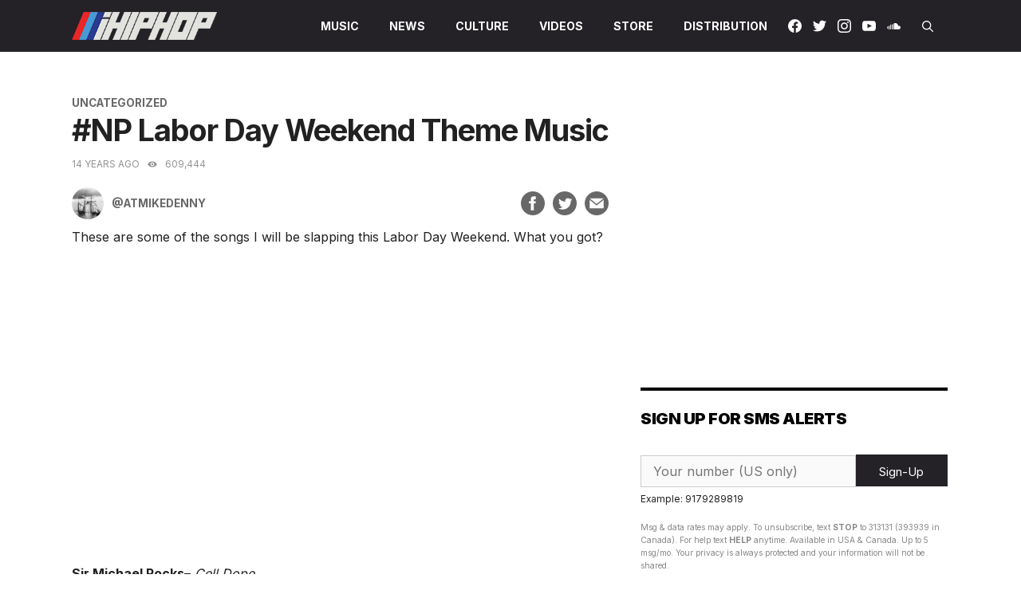

--- FILE ---
content_type: text/html; charset=UTF-8
request_url: https://www.ihiphop.com/np-labor-day-weekend-theme-music/
body_size: 18268
content:
<!DOCTYPE html><html lang="en-US"><head><meta charset="UTF-8"><link rel="profile" href="https://gmpg.org/xfn/11"><meta name='robots' content='index, follow, max-image-preview:large, max-snippet:-1, max-video-preview:-1' /><style>img:is([sizes="auto" i], [sizes^="auto," i]) { contain-intrinsic-size: 3000px 1500px }</style><!-- This site is optimized with the Yoast SEO plugin v26.7 - https://yoast.com/wordpress/plugins/seo/ --><link media="all" href="https://www.ihiphop.com/wp-content/cache/autoptimize/css/autoptimize_5582c8545fa9d1fe2395b07955c60714.css" rel="stylesheet"><title>#NP Labor Day Weekend Theme Music</title><meta name="description" content="These are some of the songs I will be slapping this Labor Day Weekend. What you got? Sir Michael Rocks- Cell Dope &quot;Special Edition Grand Master Deluxe&quot;" /><link rel="canonical" href="https://www.ihiphop.com/np-labor-day-weekend-theme-music/" /><meta property="og:locale" content="en_US" /><meta property="og:type" content="article" /><meta property="og:title" content="#NP Labor Day Weekend Theme Music" /><meta property="og:description" content="These are some of the songs I will be slapping this Labor Day Weekend. What you got? Sir Michael Rocks- Cell Dope &quot;Special Edition Grand Master Deluxe&quot; Line em up. &nbsp; Danny Brown- I will This b..." /><meta property="og:url" content="https://www.ihiphop.com/np-labor-day-weekend-theme-music/" /><meta property="og:site_name" content="Latest Hip Hop News - Rap News - Hip Hop Music - Hip Hop Videos &amp; More | iHipHop" /><meta property="article:published_time" content="2011-09-02T16:55:18+00:00" /><meta property="article:modified_time" content="2011-09-02T18:08:34+00:00" /><meta name="author" content="@atmikedenny" /><meta name="twitter:card" content="summary_large_image" /><meta name="twitter:creator" content="@ihiphop" /><meta name="twitter:site" content="@ihiphop" /><meta name="twitter:label1" content="Written by" /><meta name="twitter:data1" content="@atmikedenny" /> <script type="application/ld+json" class="yoast-schema-graph">{"@context":"https://schema.org","@graph":[{"@type":"NewsArticle","@id":"https://www.ihiphop.com/np-labor-day-weekend-theme-music/#article","isPartOf":{"@id":"https://www.ihiphop.com/np-labor-day-weekend-theme-music/"},"author":{"name":"@atmikedenny","@id":"https://www.ihiphop.com/#/schema/person/3b67f2121f13190760234e54e0635aaa"},"headline":"#NP Labor Day Weekend Theme Music","datePublished":"2011-09-02T16:55:18+00:00","dateModified":"2011-09-02T18:08:34+00:00","mainEntityOfPage":{"@id":"https://www.ihiphop.com/np-labor-day-weekend-theme-music/"},"wordCount":87,"publisher":{"@id":"https://www.ihiphop.com/#organization"},"inLanguage":"en-US"},{"@type":"WebPage","@id":"https://www.ihiphop.com/np-labor-day-weekend-theme-music/","url":"https://www.ihiphop.com/np-labor-day-weekend-theme-music/","name":"#NP Labor Day Weekend Theme Music","isPartOf":{"@id":"https://www.ihiphop.com/#website"},"datePublished":"2011-09-02T16:55:18+00:00","dateModified":"2011-09-02T18:08:34+00:00","description":"These are some of the songs I will be slapping this Labor Day Weekend. What you got? Sir Michael Rocks- Cell Dope \"Special Edition Grand Master Deluxe\"","breadcrumb":{"@id":"https://www.ihiphop.com/np-labor-day-weekend-theme-music/#breadcrumb"},"inLanguage":"en-US","potentialAction":[{"@type":"ReadAction","target":["https://www.ihiphop.com/np-labor-day-weekend-theme-music/"]}]},{"@type":"BreadcrumbList","@id":"https://www.ihiphop.com/np-labor-day-weekend-theme-music/#breadcrumb","itemListElement":[{"@type":"ListItem","position":1,"name":"Home","item":"https://www.ihiphop.com/"},{"@type":"ListItem","position":2,"name":"#NP Labor Day Weekend Theme Music"}]},{"@type":"WebSite","@id":"https://www.ihiphop.com/#website","url":"https://www.ihiphop.com/","name":"Latest Hip Hop News - Rap News - Hip Hop Music - Hip Hop Videos &amp; More | iHipHop","description":"","publisher":{"@id":"https://www.ihiphop.com/#organization"},"potentialAction":[{"@type":"SearchAction","target":{"@type":"EntryPoint","urlTemplate":"https://www.ihiphop.com/?s={search_term_string}"},"query-input":{"@type":"PropertyValueSpecification","valueRequired":true,"valueName":"search_term_string"}}],"inLanguage":"en-US"},{"@type":"Organization","@id":"https://www.ihiphop.com/#organization","name":"ihiphop","url":"https://www.ihiphop.com/","logo":{"@type":"ImageObject","inLanguage":"en-US","@id":"https://www.ihiphop.com/#/schema/logo/image/","url":"https://www.ihiphop.com/wp-content/uploads/2021/02/logo-square.png","contentUrl":"https://www.ihiphop.com/wp-content/uploads/2021/02/logo-square.png","width":400,"height":400,"caption":"ihiphop"},"image":{"@id":"https://www.ihiphop.com/#/schema/logo/image/"},"sameAs":["https://x.com/ihiphop"]},{"@type":"Person","@id":"https://www.ihiphop.com/#/schema/person/3b67f2121f13190760234e54e0635aaa","name":"@atmikedenny","image":{"@type":"ImageObject","inLanguage":"en-US","@id":"https://www.ihiphop.com/#/schema/person/image/","url":"https://secure.gravatar.com/avatar/c79ec009cf3be189d4684b4bcd408314e5f34cb93998f3c75bcd948bf31cc5dd?s=96&d=https%3A%2F%2Fwww.ihiphop.com%2Fwp-content%2Fuploads%2F2021%2F01%2Favatar.gif&r=g","contentUrl":"https://secure.gravatar.com/avatar/c79ec009cf3be189d4684b4bcd408314e5f34cb93998f3c75bcd948bf31cc5dd?s=96&d=https%3A%2F%2Fwww.ihiphop.com%2Fwp-content%2Fuploads%2F2021%2F01%2Favatar.gif&r=g","caption":"@atmikedenny"},"sameAs":["http://twitter.com/atmikedenny"],"url":"https://www.ihiphop.com/author/atmikedenny/"}]}</script> <!-- / Yoast SEO plugin. --><link rel='dns-prefetch' href='//fonts.googleapis.com' /><link rel='dns-prefetch' href='//www.googletagmanager.com' /><link href='https://fonts.gstatic.com' crossorigin rel='preconnect' /><link rel="alternate" type="application/rss+xml" title="Latest Hip Hop News - Rap News - Hip Hop Music - Hip Hop Videos &amp; More | iHipHop &raquo; Feed" href="https://www.ihiphop.com/feed/" /><link rel="alternate" type="application/rss+xml" title="Latest Hip Hop News - Rap News - Hip Hop Music - Hip Hop Videos &amp; More | iHipHop &raquo; Comments Feed" href="https://www.ihiphop.com/comments/feed/" /> <script id="wpp-js" src="https://www.ihiphop.com/wp-content/plugins/wordpress-popular-posts/assets/js/wpp.min.js?ver=7.3.6" data-sampling="0" data-sampling-rate="100" data-api-url="https://www.ihiphop.com/wp-json/wordpress-popular-posts" data-post-id="104183" data-token="e9ef4e1a93" data-lang="0" data-debug="0"></script> <script>window._wpemojiSettings = {"baseUrl":"https:\/\/s.w.org\/images\/core\/emoji\/16.0.1\/72x72\/","ext":".png","svgUrl":"https:\/\/s.w.org\/images\/core\/emoji\/16.0.1\/svg\/","svgExt":".svg","source":{"concatemoji":"https:\/\/www.ihiphop.com\/wp-includes\/js\/wp-emoji-release.min.js?ver=6.8.3"}};
/*! This file is auto-generated */
!function(s,n){var o,i,e;function c(e){try{var t={supportTests:e,timestamp:(new Date).valueOf()};sessionStorage.setItem(o,JSON.stringify(t))}catch(e){}}function p(e,t,n){e.clearRect(0,0,e.canvas.width,e.canvas.height),e.fillText(t,0,0);var t=new Uint32Array(e.getImageData(0,0,e.canvas.width,e.canvas.height).data),a=(e.clearRect(0,0,e.canvas.width,e.canvas.height),e.fillText(n,0,0),new Uint32Array(e.getImageData(0,0,e.canvas.width,e.canvas.height).data));return t.every(function(e,t){return e===a[t]})}function u(e,t){e.clearRect(0,0,e.canvas.width,e.canvas.height),e.fillText(t,0,0);for(var n=e.getImageData(16,16,1,1),a=0;a<n.data.length;a++)if(0!==n.data[a])return!1;return!0}function f(e,t,n,a){switch(t){case"flag":return n(e,"\ud83c\udff3\ufe0f\u200d\u26a7\ufe0f","\ud83c\udff3\ufe0f\u200b\u26a7\ufe0f")?!1:!n(e,"\ud83c\udde8\ud83c\uddf6","\ud83c\udde8\u200b\ud83c\uddf6")&&!n(e,"\ud83c\udff4\udb40\udc67\udb40\udc62\udb40\udc65\udb40\udc6e\udb40\udc67\udb40\udc7f","\ud83c\udff4\u200b\udb40\udc67\u200b\udb40\udc62\u200b\udb40\udc65\u200b\udb40\udc6e\u200b\udb40\udc67\u200b\udb40\udc7f");case"emoji":return!a(e,"\ud83e\udedf")}return!1}function g(e,t,n,a){var r="undefined"!=typeof WorkerGlobalScope&&self instanceof WorkerGlobalScope?new OffscreenCanvas(300,150):s.createElement("canvas"),o=r.getContext("2d",{willReadFrequently:!0}),i=(o.textBaseline="top",o.font="600 32px Arial",{});return e.forEach(function(e){i[e]=t(o,e,n,a)}),i}function t(e){var t=s.createElement("script");t.src=e,t.defer=!0,s.head.appendChild(t)}"undefined"!=typeof Promise&&(o="wpEmojiSettingsSupports",i=["flag","emoji"],n.supports={everything:!0,everythingExceptFlag:!0},e=new Promise(function(e){s.addEventListener("DOMContentLoaded",e,{once:!0})}),new Promise(function(t){var n=function(){try{var e=JSON.parse(sessionStorage.getItem(o));if("object"==typeof e&&"number"==typeof e.timestamp&&(new Date).valueOf()<e.timestamp+604800&&"object"==typeof e.supportTests)return e.supportTests}catch(e){}return null}();if(!n){if("undefined"!=typeof Worker&&"undefined"!=typeof OffscreenCanvas&&"undefined"!=typeof URL&&URL.createObjectURL&&"undefined"!=typeof Blob)try{var e="postMessage("+g.toString()+"("+[JSON.stringify(i),f.toString(),p.toString(),u.toString()].join(",")+"));",a=new Blob([e],{type:"text/javascript"}),r=new Worker(URL.createObjectURL(a),{name:"wpTestEmojiSupports"});return void(r.onmessage=function(e){c(n=e.data),r.terminate(),t(n)})}catch(e){}c(n=g(i,f,p,u))}t(n)}).then(function(e){for(var t in e)n.supports[t]=e[t],n.supports.everything=n.supports.everything&&n.supports[t],"flag"!==t&&(n.supports.everythingExceptFlag=n.supports.everythingExceptFlag&&n.supports[t]);n.supports.everythingExceptFlag=n.supports.everythingExceptFlag&&!n.supports.flag,n.DOMReady=!1,n.readyCallback=function(){n.DOMReady=!0}}).then(function(){return e}).then(function(){var e;n.supports.everything||(n.readyCallback(),(e=n.source||{}).concatemoji?t(e.concatemoji):e.wpemoji&&e.twemoji&&(t(e.twemoji),t(e.wpemoji)))}))}((window,document),window._wpemojiSettings);</script> <link crossorigin="anonymous" rel='stylesheet' id='generate-fonts-css' href='//fonts.googleapis.com/css?family=Inter:400,500,700,900&#038;display=swap' media='all' /><style id='wp-emoji-styles-inline-css'>img.wp-smiley, img.emoji {
		display: inline !important;
		border: none !important;
		box-shadow: none !important;
		height: 1em !important;
		width: 1em !important;
		margin: 0 0.07em !important;
		vertical-align: -0.1em !important;
		background: none !important;
		padding: 0 !important;
	}</style><style id='classic-theme-styles-inline-css'>/*! This file is auto-generated */
.wp-block-button__link{color:#fff;background-color:#32373c;border-radius:9999px;box-shadow:none;text-decoration:none;padding:calc(.667em + 2px) calc(1.333em + 2px);font-size:1.125em}.wp-block-file__button{background:#32373c;color:#fff;text-decoration:none}</style><style id='global-styles-inline-css'>:root{--wp--preset--aspect-ratio--square: 1;--wp--preset--aspect-ratio--4-3: 4/3;--wp--preset--aspect-ratio--3-4: 3/4;--wp--preset--aspect-ratio--3-2: 3/2;--wp--preset--aspect-ratio--2-3: 2/3;--wp--preset--aspect-ratio--16-9: 16/9;--wp--preset--aspect-ratio--9-16: 9/16;--wp--preset--color--black: #000000;--wp--preset--color--cyan-bluish-gray: #abb8c3;--wp--preset--color--white: #ffffff;--wp--preset--color--pale-pink: #f78da7;--wp--preset--color--vivid-red: #cf2e2e;--wp--preset--color--luminous-vivid-orange: #ff6900;--wp--preset--color--luminous-vivid-amber: #fcb900;--wp--preset--color--light-green-cyan: #7bdcb5;--wp--preset--color--vivid-green-cyan: #00d084;--wp--preset--color--pale-cyan-blue: #8ed1fc;--wp--preset--color--vivid-cyan-blue: #0693e3;--wp--preset--color--vivid-purple: #9b51e0;--wp--preset--gradient--vivid-cyan-blue-to-vivid-purple: linear-gradient(135deg,rgba(6,147,227,1) 0%,rgb(155,81,224) 100%);--wp--preset--gradient--light-green-cyan-to-vivid-green-cyan: linear-gradient(135deg,rgb(122,220,180) 0%,rgb(0,208,130) 100%);--wp--preset--gradient--luminous-vivid-amber-to-luminous-vivid-orange: linear-gradient(135deg,rgba(252,185,0,1) 0%,rgba(255,105,0,1) 100%);--wp--preset--gradient--luminous-vivid-orange-to-vivid-red: linear-gradient(135deg,rgba(255,105,0,1) 0%,rgb(207,46,46) 100%);--wp--preset--gradient--very-light-gray-to-cyan-bluish-gray: linear-gradient(135deg,rgb(238,238,238) 0%,rgb(169,184,195) 100%);--wp--preset--gradient--cool-to-warm-spectrum: linear-gradient(135deg,rgb(74,234,220) 0%,rgb(151,120,209) 20%,rgb(207,42,186) 40%,rgb(238,44,130) 60%,rgb(251,105,98) 80%,rgb(254,248,76) 100%);--wp--preset--gradient--blush-light-purple: linear-gradient(135deg,rgb(255,206,236) 0%,rgb(152,150,240) 100%);--wp--preset--gradient--blush-bordeaux: linear-gradient(135deg,rgb(254,205,165) 0%,rgb(254,45,45) 50%,rgb(107,0,62) 100%);--wp--preset--gradient--luminous-dusk: linear-gradient(135deg,rgb(255,203,112) 0%,rgb(199,81,192) 50%,rgb(65,88,208) 100%);--wp--preset--gradient--pale-ocean: linear-gradient(135deg,rgb(255,245,203) 0%,rgb(182,227,212) 50%,rgb(51,167,181) 100%);--wp--preset--gradient--electric-grass: linear-gradient(135deg,rgb(202,248,128) 0%,rgb(113,206,126) 100%);--wp--preset--gradient--midnight: linear-gradient(135deg,rgb(2,3,129) 0%,rgb(40,116,252) 100%);--wp--preset--font-size--small: 13px;--wp--preset--font-size--medium: 20px;--wp--preset--font-size--large: 36px;--wp--preset--font-size--x-large: 42px;--wp--preset--spacing--20: 0.44rem;--wp--preset--spacing--30: 0.67rem;--wp--preset--spacing--40: 1rem;--wp--preset--spacing--50: 1.5rem;--wp--preset--spacing--60: 2.25rem;--wp--preset--spacing--70: 3.38rem;--wp--preset--spacing--80: 5.06rem;--wp--preset--shadow--natural: 6px 6px 9px rgba(0, 0, 0, 0.2);--wp--preset--shadow--deep: 12px 12px 50px rgba(0, 0, 0, 0.4);--wp--preset--shadow--sharp: 6px 6px 0px rgba(0, 0, 0, 0.2);--wp--preset--shadow--outlined: 6px 6px 0px -3px rgba(255, 255, 255, 1), 6px 6px rgba(0, 0, 0, 1);--wp--preset--shadow--crisp: 6px 6px 0px rgba(0, 0, 0, 1);}:where(.is-layout-flex){gap: 0.5em;}:where(.is-layout-grid){gap: 0.5em;}body .is-layout-flex{display: flex;}.is-layout-flex{flex-wrap: wrap;align-items: center;}.is-layout-flex > :is(*, div){margin: 0;}body .is-layout-grid{display: grid;}.is-layout-grid > :is(*, div){margin: 0;}:where(.wp-block-columns.is-layout-flex){gap: 2em;}:where(.wp-block-columns.is-layout-grid){gap: 2em;}:where(.wp-block-post-template.is-layout-flex){gap: 1.25em;}:where(.wp-block-post-template.is-layout-grid){gap: 1.25em;}.has-black-color{color: var(--wp--preset--color--black) !important;}.has-cyan-bluish-gray-color{color: var(--wp--preset--color--cyan-bluish-gray) !important;}.has-white-color{color: var(--wp--preset--color--white) !important;}.has-pale-pink-color{color: var(--wp--preset--color--pale-pink) !important;}.has-vivid-red-color{color: var(--wp--preset--color--vivid-red) !important;}.has-luminous-vivid-orange-color{color: var(--wp--preset--color--luminous-vivid-orange) !important;}.has-luminous-vivid-amber-color{color: var(--wp--preset--color--luminous-vivid-amber) !important;}.has-light-green-cyan-color{color: var(--wp--preset--color--light-green-cyan) !important;}.has-vivid-green-cyan-color{color: var(--wp--preset--color--vivid-green-cyan) !important;}.has-pale-cyan-blue-color{color: var(--wp--preset--color--pale-cyan-blue) !important;}.has-vivid-cyan-blue-color{color: var(--wp--preset--color--vivid-cyan-blue) !important;}.has-vivid-purple-color{color: var(--wp--preset--color--vivid-purple) !important;}.has-black-background-color{background-color: var(--wp--preset--color--black) !important;}.has-cyan-bluish-gray-background-color{background-color: var(--wp--preset--color--cyan-bluish-gray) !important;}.has-white-background-color{background-color: var(--wp--preset--color--white) !important;}.has-pale-pink-background-color{background-color: var(--wp--preset--color--pale-pink) !important;}.has-vivid-red-background-color{background-color: var(--wp--preset--color--vivid-red) !important;}.has-luminous-vivid-orange-background-color{background-color: var(--wp--preset--color--luminous-vivid-orange) !important;}.has-luminous-vivid-amber-background-color{background-color: var(--wp--preset--color--luminous-vivid-amber) !important;}.has-light-green-cyan-background-color{background-color: var(--wp--preset--color--light-green-cyan) !important;}.has-vivid-green-cyan-background-color{background-color: var(--wp--preset--color--vivid-green-cyan) !important;}.has-pale-cyan-blue-background-color{background-color: var(--wp--preset--color--pale-cyan-blue) !important;}.has-vivid-cyan-blue-background-color{background-color: var(--wp--preset--color--vivid-cyan-blue) !important;}.has-vivid-purple-background-color{background-color: var(--wp--preset--color--vivid-purple) !important;}.has-black-border-color{border-color: var(--wp--preset--color--black) !important;}.has-cyan-bluish-gray-border-color{border-color: var(--wp--preset--color--cyan-bluish-gray) !important;}.has-white-border-color{border-color: var(--wp--preset--color--white) !important;}.has-pale-pink-border-color{border-color: var(--wp--preset--color--pale-pink) !important;}.has-vivid-red-border-color{border-color: var(--wp--preset--color--vivid-red) !important;}.has-luminous-vivid-orange-border-color{border-color: var(--wp--preset--color--luminous-vivid-orange) !important;}.has-luminous-vivid-amber-border-color{border-color: var(--wp--preset--color--luminous-vivid-amber) !important;}.has-light-green-cyan-border-color{border-color: var(--wp--preset--color--light-green-cyan) !important;}.has-vivid-green-cyan-border-color{border-color: var(--wp--preset--color--vivid-green-cyan) !important;}.has-pale-cyan-blue-border-color{border-color: var(--wp--preset--color--pale-cyan-blue) !important;}.has-vivid-cyan-blue-border-color{border-color: var(--wp--preset--color--vivid-cyan-blue) !important;}.has-vivid-purple-border-color{border-color: var(--wp--preset--color--vivid-purple) !important;}.has-vivid-cyan-blue-to-vivid-purple-gradient-background{background: var(--wp--preset--gradient--vivid-cyan-blue-to-vivid-purple) !important;}.has-light-green-cyan-to-vivid-green-cyan-gradient-background{background: var(--wp--preset--gradient--light-green-cyan-to-vivid-green-cyan) !important;}.has-luminous-vivid-amber-to-luminous-vivid-orange-gradient-background{background: var(--wp--preset--gradient--luminous-vivid-amber-to-luminous-vivid-orange) !important;}.has-luminous-vivid-orange-to-vivid-red-gradient-background{background: var(--wp--preset--gradient--luminous-vivid-orange-to-vivid-red) !important;}.has-very-light-gray-to-cyan-bluish-gray-gradient-background{background: var(--wp--preset--gradient--very-light-gray-to-cyan-bluish-gray) !important;}.has-cool-to-warm-spectrum-gradient-background{background: var(--wp--preset--gradient--cool-to-warm-spectrum) !important;}.has-blush-light-purple-gradient-background{background: var(--wp--preset--gradient--blush-light-purple) !important;}.has-blush-bordeaux-gradient-background{background: var(--wp--preset--gradient--blush-bordeaux) !important;}.has-luminous-dusk-gradient-background{background: var(--wp--preset--gradient--luminous-dusk) !important;}.has-pale-ocean-gradient-background{background: var(--wp--preset--gradient--pale-ocean) !important;}.has-electric-grass-gradient-background{background: var(--wp--preset--gradient--electric-grass) !important;}.has-midnight-gradient-background{background: var(--wp--preset--gradient--midnight) !important;}.has-small-font-size{font-size: var(--wp--preset--font-size--small) !important;}.has-medium-font-size{font-size: var(--wp--preset--font-size--medium) !important;}.has-large-font-size{font-size: var(--wp--preset--font-size--large) !important;}.has-x-large-font-size{font-size: var(--wp--preset--font-size--x-large) !important;}
:where(.wp-block-post-template.is-layout-flex){gap: 1.25em;}:where(.wp-block-post-template.is-layout-grid){gap: 1.25em;}
:where(.wp-block-columns.is-layout-flex){gap: 2em;}:where(.wp-block-columns.is-layout-grid){gap: 2em;}
:root :where(.wp-block-pullquote){font-size: 1.5em;line-height: 1.6;}</style><style id='generate-style-inline-css'>@media (max-width:768px){}
body{background-color:#ffffff;color:#212121;}a{color:#212121;}a:hover, a:focus, a:active{color:#ec2629;}.grid-container{max-width:1130px;}.wp-block-group__inner-container{max-width:1130px;margin-left:auto;margin-right:auto;}.navigation-search{position:absolute;left:-99999px;pointer-events:none;visibility:hidden;z-index:20;width:100%;top:0;transition:opacity 100ms ease-in-out;opacity:0;}.navigation-search.nav-search-active{left:0;right:0;pointer-events:auto;visibility:visible;opacity:1;}.navigation-search input[type="search"]{outline:0;border:0;vertical-align:bottom;line-height:1;opacity:0.9;width:100%;z-index:20;border-radius:0;-webkit-appearance:none;height:60px;}.navigation-search input::-ms-clear{display:none;width:0;height:0;}.navigation-search input::-ms-reveal{display:none;width:0;height:0;}.navigation-search input::-webkit-search-decoration, .navigation-search input::-webkit-search-cancel-button, .navigation-search input::-webkit-search-results-button, .navigation-search input::-webkit-search-results-decoration{display:none;}.gen-sidebar-nav .navigation-search{top:auto;bottom:0;}body, button, input, select, textarea{font-family:"Inter", serif;font-size:16px;}body{line-height:1.6;}.entry-content > [class*="wp-block-"]:not(:last-child){margin-bottom:1.5em;}.main-navigation a, .menu-toggle{font-family:"Inter", serif;font-weight:700;text-transform:uppercase;font-size:14px;}.main-navigation .menu-bar-items{font-size:14px;}.main-navigation .main-nav ul ul li a{font-size:13px;}.widget-title{font-weight:600;}.sidebar .widget, .footer-widgets .widget{font-size:17px;}button:not(.menu-toggle),html input[type="button"],input[type="reset"],input[type="submit"],.button,.wp-block-button .wp-block-button__link{font-size:15px;}h1{font-family:"Inter", serif;font-weight:600;font-size:38px;}h2{font-family:"Inter", serif;font-weight:700;font-size:30px;}h3{font-family:"Inter", serif;font-weight:bold;text-transform:uppercase;font-size:20px;}h4{font-size:inherit;}h5{font-size:inherit;}.site-info{text-transform:uppercase;font-size:12px;}@media (max-width:768px){.main-title{font-size:20px;}h1{font-size:30px;}h2{font-size:25px;}}.top-bar{background-color:#636363;color:#ffffff;}.top-bar a{color:#ffffff;}.top-bar a:hover{color:#303030;}.site-header{background-color:#ffffff;color:#3a3a3a;}.site-header a{color:#3a3a3a;}.main-title a,.main-title a:hover{color:#ffffff;}.site-description{color:#757575;}.main-navigation,.main-navigation ul ul{background-color:#242226;}.main-navigation .main-nav ul li a,.menu-toggle, .main-navigation .menu-bar-items{color:#ffffff;}.main-navigation .main-nav ul li:hover > a,.main-navigation .main-nav ul li:focus > a, .main-navigation .main-nav ul li.sfHover > a, .main-navigation .menu-bar-item:hover > a, .main-navigation .menu-bar-item.sfHover > a{color:#ffffff;background-color:#35343a;}button.menu-toggle:hover,button.menu-toggle:focus{color:#ffffff;}.main-navigation .main-nav ul li[class*="current-menu-"] > a{color:#ffffff;}.main-navigation .main-nav ul li[class*="current-menu-"] > a:hover,.main-navigation .main-nav ul li[class*="current-menu-"].sfHover > a{color:#ffffff;}.navigation-search input[type="search"],.navigation-search input[type="search"]:active, .navigation-search input[type="search"]:focus, .main-navigation .main-nav ul li.search-item.active > a, .main-navigation .menu-bar-items .search-item.active > a{color:#ffffff;background-color:#35343a;}.main-navigation ul ul{background-color:#3f3f3f;}.main-navigation .main-nav ul ul li a{color:#515151;}.main-navigation .main-nav ul ul li:hover > a,.main-navigation .main-nav ul ul li:focus > a,.main-navigation .main-nav ul ul li.sfHover > a{color:#7a8896;background-color:#4f4f4f;}.main-navigation .main-nav ul ul li[class*="current-menu-"] > a{color:#8f919e;background-color:#4f4f4f;}.main-navigation .main-nav ul ul li[class*="current-menu-"] > a:hover,.main-navigation .main-nav ul ul li[class*="current-menu-"].sfHover > a{color:#8f919e;background-color:#4f4f4f;}.separate-containers .inside-article, .separate-containers .comments-area, .separate-containers .page-header, .one-container .container, .separate-containers .paging-navigation, .inside-page-header{background-color:#ffffff;}.entry-title a{color:#020101;}.entry-meta{color:#686868;}.entry-meta a{color:#686868;}h2{color:#020202;}.sidebar .widget{background-color:#ffffff;}.sidebar .widget .widget-title{color:#000000;}.footer-widgets{color:#ffffff;background-color:#020101;}.footer-widgets a{color:#ffffff;}.footer-widgets a:hover{color:#ec2629;}.footer-widgets .widget-title{color:#ffffff;}.site-info{color:#898989;background-color:#020202;}.site-info a{color:#2f4468;}.site-info a:hover{color:#0a0a0a;}.footer-bar .widget_nav_menu .current-menu-item a{color:#0a0a0a;}input[type="text"],input[type="email"],input[type="url"],input[type="password"],input[type="search"],input[type="tel"],input[type="number"],textarea,select{color:#666666;background-color:#fafafa;border-color:#cccccc;}input[type="text"]:focus,input[type="email"]:focus,input[type="url"]:focus,input[type="password"]:focus,input[type="search"]:focus,input[type="tel"]:focus,input[type="number"]:focus,textarea:focus,select:focus{color:#666666;background-color:#ffffff;border-color:#bfbfbf;}button,html input[type="button"],input[type="reset"],input[type="submit"],a.button,a.wp-block-button__link:not(.has-background){color:#ffffff;background-color:#242226;}button:hover,html input[type="button"]:hover,input[type="reset"]:hover,input[type="submit"]:hover,a.button:hover,button:focus,html input[type="button"]:focus,input[type="reset"]:focus,input[type="submit"]:focus,a.button:focus,a.wp-block-button__link:not(.has-background):active,a.wp-block-button__link:not(.has-background):focus,a.wp-block-button__link:not(.has-background):hover{color:#ffffff;background-color:#35343a;}a.generate-back-to-top{background-color:rgba( 0,0,0,0.4 );color:#ffffff;}a.generate-back-to-top:hover,a.generate-back-to-top:focus{background-color:rgba( 0,0,0,0.6 );color:#ffffff;}@media (max-width: 1025px){.main-navigation .menu-bar-item:hover > a, .main-navigation .menu-bar-item.sfHover > a{background:none;color:#ffffff;}}.inside-top-bar{padding:10px;}.inside-header{padding:40px;}.nav-below-header .main-navigation .inside-navigation.grid-container, .nav-above-header .main-navigation .inside-navigation.grid-container{padding:0px 20px 0px 20px;}.separate-containers .inside-article, .separate-containers .comments-area, .separate-containers .page-header, .separate-containers .paging-navigation, .one-container .site-content, .inside-page-header{padding:0px;}.site-main .wp-block-group__inner-container{padding:0px;}.separate-containers .paging-navigation{padding-top:20px;padding-bottom:20px;}.entry-content .alignwide, body:not(.no-sidebar) .entry-content .alignfull{margin-left:-0px;width:calc(100% + 0px);max-width:calc(100% + 0px);}.one-container.right-sidebar .site-main,.one-container.both-right .site-main{margin-right:0px;}.one-container.left-sidebar .site-main,.one-container.both-left .site-main{margin-left:0px;}.one-container.both-sidebars .site-main{margin:0px;}.one-container.archive .post:not(:last-child), .one-container.blog .post:not(:last-child){padding-bottom:0px;}.main-navigation .main-nav ul li a,.menu-toggle,.main-navigation .menu-bar-item > a{line-height:65px;}.navigation-search input[type="search"]{height:65px;}.rtl .menu-item-has-children .dropdown-menu-toggle{padding-left:20px;}.rtl .main-navigation .main-nav ul li.menu-item-has-children > a{padding-right:20px;}.widget-area .widget{padding:20px 0px 20px 0px;}.footer-widgets-container{padding:40px 0px 40px 0px;}.inside-site-info{padding:20px 15px 20px 15px;}@media (max-width:768px){.separate-containers .inside-article, .separate-containers .comments-area, .separate-containers .page-header, .separate-containers .paging-navigation, .one-container .site-content, .inside-page-header{padding:30px 20px 30px 20px;}.site-main .wp-block-group__inner-container{padding:30px 20px 30px 20px;}.inside-site-info{padding-right:10px;padding-left:10px;}.entry-content .alignwide, body:not(.no-sidebar) .entry-content .alignfull{margin-left:-20px;width:calc(100% + 40px);max-width:calc(100% + 40px);}.one-container .site-main .paging-navigation{margin-bottom:20px;}}.is-right-sidebar{width:35%;}.is-left-sidebar{width:25%;}.site-content .content-area{width:65%;}@media (max-width: 1025px){.main-navigation .menu-toggle,.sidebar-nav-mobile:not(#sticky-placeholder){display:block;}.main-navigation ul,.gen-sidebar-nav,.main-navigation:not(.slideout-navigation):not(.toggled) .main-nav > ul,.has-inline-mobile-toggle #site-navigation .inside-navigation > *:not(.navigation-search):not(.main-nav){display:none;}.nav-align-right .inside-navigation,.nav-align-center .inside-navigation{justify-content:space-between;}}
.navigation-branding .main-title{font-weight:bold;text-transform:none;font-size:25px;}@media (max-width: 1025px){.navigation-branding .main-title{font-size:20px;}}
.main-navigation .main-nav ul li a,.menu-toggle,.main-navigation .mobile-bar-items a{transition: line-height 300ms ease}.main-navigation.toggled .main-nav > ul{background-color: #242226}.sticky-enabled .gen-sidebar-nav.is_stuck .main-navigation {margin-bottom: 0px;}.sticky-enabled .gen-sidebar-nav.is_stuck {z-index: 500;}.sticky-enabled .main-navigation.is_stuck {box-shadow: 0 2px 2px -2px rgba(0, 0, 0, .2);}.navigation-stick:not(.gen-sidebar-nav) {left: 0;right: 0;width: 100% !important;}.nav-float-right .navigation-stick {width: 100% !important;left: 0;}.nav-float-right .navigation-stick .navigation-branding {margin-right: auto;}.main-navigation.has-sticky-branding:not(.grid-container) .inside-navigation:not(.grid-container) .navigation-branding{margin-left: 10px;}</style><style id='generate-navigation-branding-inline-css'>.main-navigation.has-branding .inside-navigation.grid-container, .main-navigation.has-branding.grid-container .inside-navigation:not(.grid-container){padding:0px;}.main-navigation.has-branding:not(.grid-container) .inside-navigation:not(.grid-container) .navigation-branding{margin-left:10px;}.navigation-branding img, .site-logo.mobile-header-logo img{height:65px;width:auto;}.navigation-branding .main-title{line-height:65px;}@media (max-width: 1025px){.main-navigation.has-branding.nav-align-center .menu-bar-items, .main-navigation.has-sticky-branding.navigation-stick.nav-align-center .menu-bar-items{margin-left:auto;}.navigation-branding{margin-right:auto;margin-left:10px;}.navigation-branding .main-title, .mobile-header-navigation .site-logo{margin-left:10px;}.main-navigation.has-branding .inside-navigation.grid-container{padding:0px;}}</style> <script src="https://www.ihiphop.com/wp-includes/js/jquery/jquery.min.js?ver=3.7.1" id="jquery-core-js"></script> <link rel="https://api.w.org/" href="https://www.ihiphop.com/wp-json/" /><link rel="alternate" title="JSON" type="application/json" href="https://www.ihiphop.com/wp-json/wp/v2/posts/104183" /><link rel="EditURI" type="application/rsd+xml" title="RSD" href="https://www.ihiphop.com/xmlrpc.php?rsd" /><link rel='shortlink' href='https://www.ihiphop.com/?p=104183' /><link rel="alternate" title="oEmbed (JSON)" type="application/json+oembed" href="https://www.ihiphop.com/wp-json/oembed/1.0/embed?url=https%3A%2F%2Fwww.ihiphop.com%2Fnp-labor-day-weekend-theme-music%2F" /><link rel="alternate" title="oEmbed (XML)" type="text/xml+oembed" href="https://www.ihiphop.com/wp-json/oembed/1.0/embed?url=https%3A%2F%2Fwww.ihiphop.com%2Fnp-labor-day-weekend-theme-music%2F&#038;format=xml" /><meta name="generator" content="Site Kit by Google 1.170.0" /><style id="wpp-loading-animation-styles">@-webkit-keyframes bgslide{from{background-position-x:0}to{background-position-x:-200%}}@keyframes bgslide{from{background-position-x:0}to{background-position-x:-200%}}.wpp-widget-block-placeholder,.wpp-shortcode-placeholder{margin:0 auto;width:60px;height:3px;background:#dd3737;background:linear-gradient(90deg,#dd3737 0%,#571313 10%,#dd3737 100%);background-size:200% auto;border-radius:3px;-webkit-animation:bgslide 1s infinite linear;animation:bgslide 1s infinite linear}</style><meta name="viewport" content="width=device-width, initial-scale=1"><link rel="amphtml" href="https://www.ihiphop.com/np-labor-day-weekend-theme-music/?amp"><link rel="icon" href="https://www.ihiphop.com/wp-content/uploads/2020/12/cropped-favicon-32x32.png" sizes="32x32" /><link rel="icon" href="https://www.ihiphop.com/wp-content/uploads/2020/12/cropped-favicon-192x192.png" sizes="192x192" /><link rel="apple-touch-icon" href="https://www.ihiphop.com/wp-content/uploads/2020/12/cropped-favicon-180x180.png" /><meta name="msapplication-TileImage" content="https://www.ihiphop.com/wp-content/uploads/2020/12/cropped-favicon-270x270.png" /> <script async src="https://securepubads.g.doubleclick.net/tag/js/gpt.js"></script> <script>window.googletag = window.googletag || {cmd: []};
  
  var gptAdSlots = [];

  googletag.cmd.push(function() {
      
    googletag.defineSlot('/3830889/ihh2021_300x250_1', [300, 250], 'div-gpt-ad-1606936373541-0').addService(googletag.pubads());
		googletag.defineSlot('/3830889/300x600_ihh2021', [[300, 250], [300, 600]], 'div-gpt-ad-1607009250428-0').addService(googletag.pubads());  
      
    var afterheaderAdSizes = googletag.sizeMapping().addSize([1024, 0], [970, 90]).addSize([980, 0], [728, 90]).addSize([0, 0], [320, 50]).build(); 

gptAdSlots[0] = googletag.defineSlot('/3830889/ihh2021_top_leaderboard', [[320, 50], [970, 90], [728, 90]], 'div-gpt-ad-1607009018804-0').defineSizeMapping(afterheaderAdSizes).addService(googletag.pubads());
 
googletag.defineSlot('/3830889/300x250_ihh2021_content', [300, 250], 'div-gpt-ad-1607479454217-1').addService(googletag.pubads());

 
googletag.defineSlot('/3830889/300x250_ihh2021_content', [300, 250], 'div-gpt-ad-1607479454217-2').addService(googletag.pubads());

 
var beforefooterAdSizes = googletag.sizeMapping().addSize([1024, 768], [970, 90]).addSize([980, 690], [728, 90]).addSize([0, 0], [320, 50]).build(); 

gptAdSlots[0] = googletag.defineSlot('/3830889/ihh2021_before_footer_leaderboard', [[320, 50], [970, 90], [728, 90]], 'div-gpt-ad-1608565802707-0').defineSizeMapping(beforefooterAdSizes).addService(googletag.pubads());
 
    
    googletag.pubads().enableSingleRequest();
    googletag.enableServices();
  });</script></head><body class="wp-singular post-template-default single single-post postid-104183 single-format-standard wp-custom-logo wp-embed-responsive wp-theme-generatepress wp-child-theme-ihiphop post-image-below-header post-image-aligned-left sticky-menu-no-transition sticky-enabled both-sticky-menu right-sidebar nav-below-header separate-containers nav-search-enabled header-aligned-left dropdown-hover" > <a class="screen-reader-text skip-link" href="#content" title="Skip to content">Skip to content</a><nav id="site-navigation" class="auto-hide-sticky has-branding main-navigation nav-align-right has-menu-bar-items sub-menu-right"><div class="inside-navigation grid-container"><div class="navigation-branding"><div class="site-logo"> <a href="https://www.ihiphop.com/" title="Latest Hip Hop News &#8211; Rap News &#8211; Hip Hop Music &#8211; Hip Hop Videos &amp; More | iHipHop" rel="home"> <img  class="header-image is-logo-image" alt="Latest Hip Hop News &#8211; Rap News &#8211; Hip Hop Music &#8211; Hip Hop Videos &amp; More | iHipHop" src="https://www.ihiphop.com/wp-content/uploads/2020/12/logo-1.png" title="Latest Hip Hop News &#8211; Rap News &#8211; Hip Hop Music &#8211; Hip Hop Videos &amp; More | iHipHop" srcset="https://www.ihiphop.com/wp-content/uploads/2020/12/logo-1.png 1x, https://www.ihiphop.com/wp-content/uploads/2020/12/logo-1.png 2x" width="270" height="52" /> </a></div></div><form method="get" class="search-form navigation-search" action="https://www.ihiphop.com/"> <input type="search" class="search-field" value="" name="s" title="Search" /></form> <button class="menu-toggle" aria-controls="primary-menu" aria-expanded="false"> <span class="gp-icon icon-menu-bars"><svg viewBox="0 0 512 512" aria-hidden="true" role="img" version="1.1" xmlns="http://www.w3.org/2000/svg" xmlns:xlink="http://www.w3.org/1999/xlink" width="1em" height="1em"> <path d="M0 96c0-13.255 10.745-24 24-24h464c13.255 0 24 10.745 24 24s-10.745 24-24 24H24c-13.255 0-24-10.745-24-24zm0 160c0-13.255 10.745-24 24-24h464c13.255 0 24 10.745 24 24s-10.745 24-24 24H24c-13.255 0-24-10.745-24-24zm0 160c0-13.255 10.745-24 24-24h464c13.255 0 24 10.745 24 24s-10.745 24-24 24H24c-13.255 0-24-10.745-24-24z" /> </svg><svg viewBox="0 0 512 512" aria-hidden="true" role="img" version="1.1" xmlns="http://www.w3.org/2000/svg" xmlns:xlink="http://www.w3.org/1999/xlink" width="1em" height="1em"> <path d="M71.029 71.029c9.373-9.372 24.569-9.372 33.942 0L256 222.059l151.029-151.03c9.373-9.372 24.569-9.372 33.942 0 9.372 9.373 9.372 24.569 0 33.942L289.941 256l151.03 151.029c9.372 9.373 9.372 24.569 0 33.942-9.373 9.372-24.569 9.372-33.942 0L256 289.941l-151.029 151.03c-9.373 9.372-24.569 9.372-33.942 0-9.372-9.373-9.372-24.569 0-33.942L222.059 256 71.029 104.971c-9.372-9.373-9.372-24.569 0-33.942z" /> </svg></span><span class="screen-reader-text">Menu</span> </button><div id="primary-menu" class="main-nav"><ul id="menu-primary-navigation" class=" menu sf-menu"><li id="menu-item-157702" class="menu-item menu-item-type-taxonomy menu-item-object-category menu-item-157702"><a href="https://www.ihiphop.com/section/music/">Music</a></li><li id="menu-item-157701" class="menu-item menu-item-type-taxonomy menu-item-object-category menu-item-157701"><a href="https://www.ihiphop.com/section/news/">News</a></li><li id="menu-item-157720" class="menu-item menu-item-type-taxonomy menu-item-object-category menu-item-157720"><a href="https://www.ihiphop.com/section/culture/">Culture</a></li><li id="menu-item-157700" class="menu-item menu-item-type-taxonomy menu-item-object-category menu-item-157700"><a href="https://www.ihiphop.com/section/videos/">Videos</a></li><li id="menu-item-157716" class="menu-item menu-item-type-custom menu-item-object-custom menu-item-157716"><a target="_blank" href="https://store.ihiphop.com">Store</a></li><li id="menu-item-157717" class="menu-item menu-item-type-custom menu-item-object-custom menu-item-157717"><a target="_blank" href="https://distribution.ihiphop.com/">Distribution</a></li><li><div class="social-icons"> <a href="https://www.facebook.com/ihiphop" target="_blank" rel="noopener"> <svg version="1.1" id="Layer_1" xmlns="http://www.w3.org/2000/svg" xmlns:xlink="http://www.w3.org/1999/xlink" x="0px" y="0px" viewbox="0 0 24 24" style="enable-background:new 0 0 24 24;" xml:space="preserve"><title>Facebook</title> <path d="M24,12.1c0-6.6-5.4-12-12-12S0,5.4,0,12.1c0,6,4.4,11,10.1,11.9v-8.4h-3v-3.5h3V9.4c0-3,1.8-4.7,4.5-4.7
 C16,4.8,17.3,5,17.3,5v3h-1.5c-1.5,0-2,0.9-2,1.9v2.2h3.3l-0.5,3.5h-2.8v8.4C19.6,23,24,18.1,24,12.1z"></path> </svg> </a> <a href="https://twitter.com/iHipHop" target="_blank" rel="noopener"> <svg xmlns="http://www.w3.org/2000/svg" width="24" height="24" viewbox="0 0 24 24"><path d="M24 4.557c-.883.392-1.832.656-2.828.775 1.017-.609 1.798-1.574 2.165-2.724-.951.564-2.005.974-3.127 1.195-.897-.957-2.178-1.555-3.594-1.555-3.179 0-5.515 2.966-4.797 6.045-4.091-.205-7.719-2.165-10.148-5.144-1.29 2.213-.669 5.108 1.523 6.574-.806-.026-1.566-.247-2.229-.616-.054 2.281 1.581 4.415 3.949 4.89-.693.188-1.452.232-2.224.084.626 1.956 2.444 3.379 4.6 3.419-2.07 1.623-4.678 2.348-7.29 2.04 2.179 1.397 4.768 2.212 7.548 2.212 9.142 0 14.307-7.721 13.995-14.646.962-.695 1.797-1.562 2.457-2.549z"></path></svg> </a> <a href="https://www.instagram.com/ihiphop/" target="_blank" rel="noopener"> <svg version="1.1" id="Layer_2" xmlns="http://www.w3.org/2000/svg" xmlns:xlink="http://www.w3.org/1999/xlink" x="0px" y="0px" viewbox="0 0 24 24" style="enable-background:new 0 0 24 24;" xml:space="preserve"><title>Instagram icon</title> <path d="M12,0C8.7,0,8.3,0,7.1,0.1C5.8,0.1,4.9,0.3,4.1,0.6C3.4,0.9,2.7,1.3,2,2S0.9,3.3,0.6,4.1C0.3,4.9,0.1,5.8,0.1,7.1
 C0,8.3,0,8.7,0,12s0,3.7,0.1,4.9c0.1,1.3,0.3,2.1,0.6,2.9C0.9,20.6,1.3,21.3,2,22c0.7,0.7,1.3,1.1,2.1,1.4c0.8,0.3,1.6,0.5,2.9,0.6
 C8.3,24,8.7,24,12,24s3.7,0,4.9-0.1c1.3-0.1,2.1-0.3,2.9-0.6c0.8-0.3,1.5-0.7,2.1-1.4c0.7-0.7,1.1-1.3,1.4-2.1
 c0.3-0.8,0.5-1.6,0.6-2.9C24,15.7,24,15.3,24,12s0-3.7-0.1-4.9c-0.1-1.3-0.3-2.1-0.6-2.9C23.1,3.4,22.7,2.7,22,2
 c-0.7-0.7-1.3-1.1-2.1-1.4c-0.8-0.3-1.6-0.5-2.9-0.6C15.7,0,15.3,0,12,0z M12,2.2c3.2,0,3.6,0,4.9,0.1c1.2,0.1,1.8,0.2,2.2,0.4
 c0.6,0.2,1,0.5,1.4,0.9c0.4,0.4,0.7,0.8,0.9,1.4c0.2,0.4,0.4,1.1,0.4,2.2c0.1,1.3,0.1,1.6,0.1,4.8s0,3.6-0.1,4.9
 c-0.1,1.2-0.3,1.8-0.4,2.2c-0.2,0.6-0.5,1-0.9,1.4c-0.4,0.4-0.8,0.7-1.4,0.9c-0.4,0.2-1.1,0.4-2.2,0.4c-1.3,0.1-1.6,0.1-4.9,0.1
 c-3.2,0-3.6,0-4.9-0.1c-1.2-0.1-1.8-0.3-2.2-0.4c-0.6-0.2-1-0.5-1.4-0.9c-0.4-0.4-0.7-0.8-0.9-1.4c-0.2-0.4-0.4-1.1-0.4-2.2
 c0-1.3-0.1-1.6-0.1-4.8c0-3.2,0-3.6,0.1-4.9C2.2,6,2.4,5.3,2.6,4.9c0.2-0.6,0.5-1,0.9-1.4c0.4-0.4,0.8-0.7,1.4-0.9
 c0.4-0.2,1.1-0.4,2.2-0.4C8.4,2.1,8.7,2.1,12,2.2C12,2.1,12,2.2,12,2.2z M12,5.8c-3.4,0-6.2,2.8-6.2,6.2c0,3.4,2.8,6.2,6.2,6.2
 c3.4,0,6.2-2.8,6.2-6.2C18.2,8.6,15.4,5.8,12,5.8z M12,16c-2.2,0-4-1.8-4-4s1.8-4,4-4s4,1.8,4,4S14.2,16,12,16z M19.8,5.6
 c0,0.8-0.6,1.4-1.4,1.4C17.6,7,17,6.4,17,5.6s0.6-1.4,1.4-1.4C19.2,4.2,19.8,4.8,19.8,5.6z"></path> </svg> </a> <a href="https://www.youtube.com/user/iHipHopDistribution" target="_blank" rel="noopener"> <svg xmlns="http://www.w3.org/2000/svg" width="24" height="24" viewbox="0 0 24 24"><path d="M19.615 3.184c-3.604-.246-11.631-.245-15.23 0-3.897.266-4.356 2.62-4.385 8.816.029 6.185.484 8.549 4.385 8.816 3.6.245 11.626.246 15.23 0 3.897-.266 4.356-2.62 4.385-8.816-.029-6.185-.484-8.549-4.385-8.816zm-10.615 12.816v-8l8 3.993-8 4.007z"></path></svg> </a> <a href="https://soundcloud.com/ihiphop-distribution" target="_blank" rel="noopener"> <svg xmlns="http://www.w3.org/2000/svg" width="24" height="24" viewbox="0 0 24 24"><path d="M7 17.939h-1v-8.068c.308-.231.639-.429 1-.566v8.634zm3 0h1v-9.224c-.229.265-.443.548-.621.857l-.379-.184v8.551zm-2 0h1v-8.848c-.508-.079-.623-.05-1-.01v8.858zm-4 0h1v-7.02c-.312.458-.555.971-.692 1.535l-.308-.182v5.667zm-3-5.25c-.606.547-1 1.354-1 2.268 0 .914.394 1.721 1 2.268v-4.536zm18.879-.671c-.204-2.837-2.404-5.079-5.117-5.079-1.022 0-1.964.328-2.762.877v10.123h9.089c1.607 0 2.911-1.393 2.911-3.106 0-2.233-2.168-3.772-4.121-2.815zm-16.879-.027c-.302-.024-.526-.03-1 .122v5.689c.446.143.636.138 1 .138v-5.949z"></path></svg> </a></div></li></ul></div><div class="menu-bar-items"><span class="menu-bar-item search-item"><a aria-label="Open Search Bar" href="#"><span class="gp-icon icon-search"><svg viewBox="0 0 512 512" aria-hidden="true" role="img" version="1.1" xmlns="http://www.w3.org/2000/svg" xmlns:xlink="http://www.w3.org/1999/xlink" width="1em" height="1em"> <path fill-rule="evenodd" clip-rule="evenodd" d="M208 48c-88.366 0-160 71.634-160 160s71.634 160 160 160 160-71.634 160-160S296.366 48 208 48zM0 208C0 93.125 93.125 0 208 0s208 93.125 208 208c0 48.741-16.765 93.566-44.843 129.024l133.826 134.018c9.366 9.379 9.355 24.575-.025 33.941-9.379 9.366-24.575 9.355-33.941-.025L337.238 370.987C301.747 399.167 256.839 416 208 416 93.125 416 0 322.875 0 208z"/> </svg><svg viewBox="0 0 512 512" aria-hidden="true" role="img" version="1.1" xmlns="http://www.w3.org/2000/svg" xmlns:xlink="http://www.w3.org/1999/xlink" width="1em" height="1em"> <path d="M71.029 71.029c9.373-9.372 24.569-9.372 33.942 0L256 222.059l151.029-151.03c9.373-9.372 24.569-9.372 33.942 0 9.372 9.373 9.372 24.569 0 33.942L289.941 256l151.03 151.029c9.372 9.373 9.372 24.569 0 33.942-9.373 9.372-24.569 9.372-33.942 0L256 289.941l-151.029 151.03c-9.373 9.372-24.569 9.372-33.942 0-9.372-9.373-9.372-24.569 0-33.942L222.059 256 71.029 104.971c-9.372-9.373-9.372-24.569 0-33.942z" /> </svg></span></a></span></div></div></nav><div class='code-block code-block-4' style='margin: 8px 0; clear: both;'><div id="top_leaderboard"> <!-- /3830889/ihh2021_top_leaderboard --><div id='div-gpt-ad-1607009018804-0'> <script>googletag.cmd.push(function() { googletag.display('div-gpt-ad-1607009018804-0'); });</script> </div></div></div><div id="page" class="site grid-container container hfeed"><div id="content" class="site-content"><div id="primary" class="content-area"><main id="main" class="site-main"><article id="post-104183" class="post-104183 post type-post status-publish format-standard hentry no-featured-image-padding" ><div class="inside-article"><header class="entry-header"> <span class="entry-meta cat-links"><span class="screen-reader-text">Categories </span>Uncategorized</span><h1 class="entry-title">#NP Labor Day Weekend Theme Music</h1><div class="post-data"> <span class="time-ago">14 years ago</span> <span class="post-views"><!-- Generated by IcoMoon.io --> <svg version="1.1" xmlns="http://www.w3.org/2000/svg" width="20" height="20" viewBox="0 0 20 20" class="svg svg-view-show"><title>view-show</title> <path d="M0.2 10c1.86-3.592 5.548-6.004 9.8-6.004s7.94 2.412 9.771 5.943l0.029 0.061c-1.86 3.592-5.548 6.004-9.8 6.004s-7.94-2.412-9.771-5.943l-0.029-0.061zM10 14c2.209 0 4-1.791 4-4s-1.791-4-4-4v0c-2.209 0-4 1.791-4 4s1.791 4 4 4v0zM10 12c-1.105 0-2-0.895-2-2s0.895-2 2-2v0c1.105 0 2 0.895 2 2s-0.895 2-2 2v0z"></path> </svg> <span class="count">609,444</span></span></div><div class="post-bot"><div class="entry-meta"> <a class="url fn n" href="https://www.ihiphop.com/author/atmikedenny/" title="View all posts by @atmikedenny" rel="author" itemprop="url"><img alt='' src='https://secure.gravatar.com/avatar/c79ec009cf3be189d4684b4bcd408314e5f34cb93998f3c75bcd948bf31cc5dd?s=40&#038;d=https%3A%2F%2Fwww.ihiphop.com%2Fwp-content%2Fuploads%2F2021%2F01%2Favatar.gif&#038;r=g' srcset='https://secure.gravatar.com/avatar/c79ec009cf3be189d4684b4bcd408314e5f34cb93998f3c75bcd948bf31cc5dd?s=80&#038;d=https%3A%2F%2Fwww.ihiphop.com%2Fwp-content%2Fuploads%2F2021%2F01%2Favatar.gif&#038;r=g 2x' class='avatar avatar-40 photo' height='40' width='40' decoding='async'/> @atmikedenny</a></div><div><ul id="gp-social-share"><li class="gp-social-facebook"><a href="https://www.facebook.com/sharer/sharer.php?u=https%3A%2F%2Fwww.ihiphop.com%2Fnp-labor-day-weekend-theme-music%2F" onclick="return false" class="fb-share" title="Share this post!"><svg xmlns="http://www.w3.org/2000/svg" width="24" height="24" viewBox="0 0 24 24"><path d="M12 0c-6.627 0-12 5.373-12 12s5.373 12 12 12 12-5.373 12-12-5.373-12-12-12zm3 8h-1.35c-.538 0-.65.221-.65.778v1.222h2l-.209 2h-1.791v7h-3v-7h-2v-2h2v-2.308c0-1.769.931-2.692 3.029-2.692h1.971v3z"/></svg></a></li><li class="gp-social-twitter"><a href="https://twitter.com/share?url=https%3A%2F%2Fwww.ihiphop.com%2Fnp-labor-day-weekend-theme-music%2F&text=" class="tw-share" title="Tweet this post!"><svg xmlns="http://www.w3.org/2000/svg" width="24" height="24" viewBox="0 0 24 24"><path d="M12 0c-6.627 0-12 5.373-12 12s5.373 12 12 12 12-5.373 12-12-5.373-12-12-12zm6.066 9.645c.183 4.04-2.83 8.544-8.164 8.544-1.622 0-3.131-.476-4.402-1.291 1.524.18 3.045-.244 4.252-1.189-1.256-.023-2.317-.854-2.684-1.995.451.086.895.061 1.298-.049-1.381-.278-2.335-1.522-2.304-2.853.388.215.83.344 1.301.359-1.279-.855-1.641-2.544-.889-3.835 1.416 1.738 3.533 2.881 5.92 3.001-.419-1.796.944-3.527 2.799-3.527.825 0 1.572.349 2.096.907.654-.128 1.27-.368 1.824-.697-.215.671-.67 1.233-1.263 1.589.581-.07 1.135-.224 1.649-.453-.384.578-.87 1.084-1.433 1.489z"/></svg></a></li><li class="gp-social-email"><a href="mailto:?Subject=#NP Labor Day Weekend Theme Music&Body=Check out this awesome article by @atmikedenny on https://www.ihiphop.com/np-labor-day-weekend-theme-music/" target="_top" class="em-share" title="Email this post!"><svg xmlns="http://www.w3.org/2000/svg" width="24" height="24" viewBox="0 0 24 24"><path d="M12 .02c-6.627 0-12 5.373-12 12s5.373 12 12 12 12-5.373 12-12-5.373-12-12-12zm6.99 6.98l-6.99 5.666-6.991-5.666h13.981zm.01 10h-14v-8.505l7 5.673 7-5.672v8.504z"/></svg></a></li></ul></div></div><!-- .post-bot --></header><div class="entry-content"><p>These are some of the songs I will be slapping this Labor Day Weekend. What you got?<br /> <object width="640" height="390" data="http://www.youtube.com/v/tupiJEU9aXU?version=3&amp;hl=en_US" type="application/x-shockwave-flash"><param name="allowFullScreen" value="true" /><param name="allowscriptaccess" value="always" /><param name="src" value="http://www.youtube.com/v/tupiJEU9aXU?version=3&amp;hl=en_US" /><param name="allowfullscreen" value="true" /></object><br /> <strong>Sir Michael Rocks</strong>&#8211; <em>Cell Dope</em><br /> &#8220;Special Edition Grand Master Deluxe&#8221; Line em up.<br /> &nbsp;</p><p><object width="480" height="390" data="http://www.youtube.com/v/UHPya7kulW4?version=3&amp;hl=en_US" type="application/x-shockwave-flash"><param name="allowFullScreen" value="true" /><param name="allowscriptaccess" value="always" /><param name="src" value="http://www.youtube.com/v/UHPya7kulW4?version=3&amp;hl=en_US" /><param name="allowfullscreen" value="true" /></object></p><p><strong>Danny Brown</strong>&#8211; <em>I will</em><br /> This beat is swagged up and the lyrical content is perfect. #swishergang</p><p>&nbsp;</p><p><object width="640" height="390" data="http://www.youtube.com/v/u-ez3_aGK2A?version=3&amp;hl=en_US" type="application/x-shockwave-flash"><param name="allowFullScreen" value="true" /><param name="allowscriptaccess" value="always" /><param name="src" value="http://www.youtube.com/v/u-ez3_aGK2A?version=3&amp;hl=en_US" /><param name="allowfullscreen" value="true" /></object><br /> <strong>Juicy J</strong>&#8211; <em>Stoner&#8217;s Night</em><br /> Roll up. #loud</p><p>&nbsp;</p><div class='code-block code-block-2' style='margin: 8px 0; clear: both;'> <!-- /3830889/300x250_ihh2021_content --><div id='div-gpt-ad-1607479454217-2' style='width: 300px; height: 250px;'> <script>googletag.cmd.push(function() { googletag.display('div-gpt-ad-1607479454217-2'); });</script> </div></div><p><object width="640" height="390" data="http://www.youtube.com/v/iDJYr5QEUZA?version=3&amp;hl=en_US" type="application/x-shockwave-flash"><param name="allowFullScreen" value="true" /><param name="allowscriptaccess" value="always" /><param name="src" value="http://www.youtube.com/v/iDJYr5QEUZA?version=3&amp;hl=en_US" /><param name="allowfullscreen" value="true" /></object><br /> <strong>Boldy James</strong>&#8211; <em>Long Run</em><br /> Best street rapper out right now.</p><p>&nbsp;</p><p><object width="480" height="390" data="http://www.youtube.com/v/5Xxyg8ic1RI?version=3&amp;hl=en_US" type="application/x-shockwave-flash"><param name="allowFullScreen" value="true" /><param name="allowscriptaccess" value="always" /><param name="src" value="http://www.youtube.com/v/5Xxyg8ic1RI?version=3&amp;hl=en_US" /><param name="allowfullscreen" value="true" /></object><br /> <strong>Main Attrakionz</strong>&#8211; <em>Vegetables</em><br /> My dudes, Main Attrakionz, swagged up.</p><p><span style="font-family: mceinline;">.</span><br /> &nbsp;</p><p>Enjoy the weekend, brah.</p></div><footer class="entry-meta"></footer><div id="disqus_thread"></div> <script>var disqus_config = function () {
        this.page.url = 'https://www.ihiphop.com/np-labor-day-weekend-theme-music/';  
        this.page.identifier = '104183'; 
        };

        (function() { // DON'T EDIT BELOW THIS LINE
        var d = document, s = d.createElement('script');
        s.src = 'https://ihiphop.disqus.com/embed.js';
        s.setAttribute('data-timestamp', +new Date());
        (d.head || d.body).appendChild(s);
        })();</script> <noscript>Please enable JavaScript to view the <a href="https://disqus.com/?ref_noscript">comments powered by Disqus.</a></noscript><div class="relatedposts"><article id="post-158015" class="post-158015 post type-post status-publish format-standard has-post-thumbnail hentry category-videos no-featured-image-padding" ><div class="inside-article"><div class="post-image"> <a href="https://www.ihiphop.com/megan-thee-stallion-heats-things-up-on-southside-forever-freestyle/"> <img width="330" height="330" src="https://www.ihiphop.com/wp-content/uploads/2021/02/maxresdefault-330x330.jpg" class="attachment-square size-square wp-post-image" alt="" decoding="async" fetchpriority="high" srcset="https://www.ihiphop.com/wp-content/uploads/2021/02/maxresdefault-330x330.jpg 330w, https://www.ihiphop.com/wp-content/uploads/2021/02/maxresdefault-150x150.jpg 150w" sizes="(max-width: 330px) 100vw, 330px" /> </a></div><header class="entry-header"> <span class="entry-meta cat-links"><span class="screen-reader-text">Categories </span><a href="https://www.ihiphop.com/section/videos/" rel="category tag">Videos</a></span><h2 class="entry-title"><a href="https://www.ihiphop.com/megan-thee-stallion-heats-things-up-on-southside-forever-freestyle/" rel="bookmark">Megan Thee Stallion Heats Things up on &#8220;Southside Forever Freestyle&#8221;</a></h2><div class="post-data"> <span class="time-ago">5 years ago</span> <span class="post-views"><!-- Generated by IcoMoon.io --> <svg version="1.1" xmlns="http://www.w3.org/2000/svg" width="20" height="20" viewBox="0 0 20 20" class="svg svg-view-show"><title>view-show</title> <path d="M0.2 10c1.86-3.592 5.548-6.004 9.8-6.004s7.94 2.412 9.771 5.943l0.029 0.061c-1.86 3.592-5.548 6.004-9.8 6.004s-7.94-2.412-9.771-5.943l-0.029-0.061zM10 14c2.209 0 4-1.791 4-4s-1.791-4-4-4v0c-2.209 0-4 1.791-4 4s1.791 4 4 4v0zM10 12c-1.105 0-2-0.895-2-2s0.895-2 2-2v0c1.105 0 2 0.895 2 2s-0.895 2-2 2v0z"></path> </svg> <span class="count">10,197</span></span></div></header><div class="entry-content"> <!-- wp:paragraph --><p><strong>Produced by Juicy J.</strong></p> <!-- /wp:paragraph --></div></div></article><article id="post-157581" class="post-157581 post type-post status-publish format-standard has-post-thumbnail hentry category-music no-featured-image-padding" ><div class="inside-article"><div class="post-image"> <a href="https://www.ihiphop.com/11-27-forever-cold%e2%9d%84%ef%b8%8f-playlist/"> <img width="330" height="330" src="https://www.ihiphop.com/wp-content/uploads/2020/08/fc-cover-1-e1602253553683-330x330.jpg" class="attachment-square size-square wp-post-image" alt="" decoding="async" srcset="https://www.ihiphop.com/wp-content/uploads/2020/08/fc-cover-1-e1602253553683-330x330.jpg 330w, https://www.ihiphop.com/wp-content/uploads/2020/08/fc-cover-1-e1602253553683-150x150.jpg 150w" sizes="(max-width: 330px) 100vw, 330px" /> </a></div><header class="entry-header"> <span class="entry-meta cat-links"><span class="screen-reader-text">Categories </span><a href="https://www.ihiphop.com/section/music/" rel="category tag">Music</a></span><h2 class="entry-title"><a href="https://www.ihiphop.com/11-27-forever-cold%e2%9d%84%ef%b8%8f-playlist/" rel="bookmark">11/27 Forever Cold❄️ Playlist</a></h2><div class="post-data"> <span class="time-ago">5 years ago</span> <span class="post-views"><!-- Generated by IcoMoon.io --> <svg version="1.1" xmlns="http://www.w3.org/2000/svg" width="20" height="20" viewBox="0 0 20 20" class="svg svg-view-show"><title>view-show</title> <path d="M0.2 10c1.86-3.592 5.548-6.004 9.8-6.004s7.94 2.412 9.771 5.943l0.029 0.061c-1.86 3.592-5.548 6.004-9.8 6.004s-7.94-2.412-9.771-5.943l-0.029-0.061zM10 14c2.209 0 4-1.791 4-4s-1.791-4-4-4v0c-2.209 0-4 1.791-4 4s1.791 4 4 4v0zM10 12c-1.105 0-2-0.895-2-2s0.895-2 2-2v0c1.105 0 2 0.895 2 2s-0.895 2-2 2v0z"></path> </svg> <span class="count">5,940</span></span></div></header><div class="entry-content"> <!-- wp:paragraph --><p><strong>Featuring Lil Yachty, SAINt JHN, Juicy J, Cordae, and more.</strong></p> <!-- /wp:paragraph --></div></div></article><article id="post-157296" class="post-157296 post type-post status-publish format-standard has-post-thumbnail hentry category-music no-featured-image-padding" ><div class="inside-article"><div class="post-image"> <a href="https://www.ihiphop.com/they-juicy-j-link-on-stcu/"> <img width="330" height="330" src="https://www.ihiphop.com/wp-content/uploads/2020/09/1600265057_ffd3af967392c3cb5ea71552afeee70d-e1600290920395-330x330.jpg" class="attachment-square size-square wp-post-image" alt="" decoding="async" loading="lazy" srcset="https://www.ihiphop.com/wp-content/uploads/2020/09/1600265057_ffd3af967392c3cb5ea71552afeee70d-e1600290920395-330x330.jpg 330w, https://www.ihiphop.com/wp-content/uploads/2020/09/1600265057_ffd3af967392c3cb5ea71552afeee70d-e1600290920395-300x300.jpg 300w, https://www.ihiphop.com/wp-content/uploads/2020/09/1600265057_ffd3af967392c3cb5ea71552afeee70d-e1600290920395-150x150.jpg 150w, https://www.ihiphop.com/wp-content/uploads/2020/09/1600265057_ffd3af967392c3cb5ea71552afeee70d-e1600290920395.jpg 650w" sizes="auto, (max-width: 330px) 100vw, 330px" /> </a></div><header class="entry-header"> <span class="entry-meta cat-links"><span class="screen-reader-text">Categories </span><a href="https://www.ihiphop.com/section/music/" rel="category tag">Music</a></span><h2 class="entry-title"><a href="https://www.ihiphop.com/they-juicy-j-link-on-stcu/" rel="bookmark">They. &#038; Juicy J Link On &#8220;STCU&#8221;</a></h2><div class="post-data"> <span class="time-ago">5 years ago</span> <span class="post-views"><!-- Generated by IcoMoon.io --> <svg version="1.1" xmlns="http://www.w3.org/2000/svg" width="20" height="20" viewBox="0 0 20 20" class="svg svg-view-show"><title>view-show</title> <path d="M0.2 10c1.86-3.592 5.548-6.004 9.8-6.004s7.94 2.412 9.771 5.943l0.029 0.061c-1.86 3.592-5.548 6.004-9.8 6.004s-7.94-2.412-9.771-5.943l-0.029-0.061zM10 14c2.209 0 4-1.791 4-4s-1.791-4-4-4v0c-2.209 0-4 1.791-4 4s1.791 4 4 4v0zM10 12c-1.105 0-2-0.895-2-2s0.895-2 2-2v0c1.105 0 2 0.895 2 2s-0.895 2-2 2v0z"></path> </svg> <span class="count">4,851</span></span></div></header><div class="entry-content"> <!-- wp:paragraph --><p><strong><em>The Amanda Tape </em>drops soon.</strong></p> <!-- /wp:paragraph --></div></div></article><article id="post-156929" class="post-156929 post type-post status-publish format-standard has-post-thumbnail hentry category-music no-featured-image-padding" ><div class="inside-article"><div class="post-image"> <a href="https://www.ihiphop.com/juicy-j-vents-about-hella-fuckin-trauma-on-new-single/"> <img width="330" height="330" src="https://www.ihiphop.com/wp-content/uploads/2020/06/1591560178_274c275a89957d97e523473fb64d3625-e1591635897477-330x330.jpg" class="attachment-square size-square wp-post-image" alt="" decoding="async" loading="lazy" srcset="https://www.ihiphop.com/wp-content/uploads/2020/06/1591560178_274c275a89957d97e523473fb64d3625-e1591635897477-330x330.jpg 330w, https://www.ihiphop.com/wp-content/uploads/2020/06/1591560178_274c275a89957d97e523473fb64d3625-e1591635897477-300x300.jpg 300w, https://www.ihiphop.com/wp-content/uploads/2020/06/1591560178_274c275a89957d97e523473fb64d3625-e1591635897477-150x150.jpg 150w, https://www.ihiphop.com/wp-content/uploads/2020/06/1591560178_274c275a89957d97e523473fb64d3625-e1591635897477.jpg 650w" sizes="auto, (max-width: 330px) 100vw, 330px" /> </a></div><header class="entry-header"> <span class="entry-meta cat-links"><span class="screen-reader-text">Categories </span><a href="https://www.ihiphop.com/section/music/" rel="category tag">Music</a></span><h2 class="entry-title"><a href="https://www.ihiphop.com/juicy-j-vents-about-hella-fuckin-trauma-on-new-single/" rel="bookmark">Juicy J Vents About &#8220;Hella Fuckin&#8217; Trauma&#8221; On New Single</a></h2><div class="post-data"> <span class="time-ago">6 years ago</span> <span class="post-views"><!-- Generated by IcoMoon.io --> <svg version="1.1" xmlns="http://www.w3.org/2000/svg" width="20" height="20" viewBox="0 0 20 20" class="svg svg-view-show"><title>view-show</title> <path d="M0.2 10c1.86-3.592 5.548-6.004 9.8-6.004s7.94 2.412 9.771 5.943l0.029 0.061c-1.86 3.592-5.548 6.004-9.8 6.004s-7.94-2.412-9.771-5.943l-0.029-0.061zM10 14c2.209 0 4-1.791 4-4s-1.791-4-4-4v0c-2.209 0-4 1.791-4 4s1.791 4 4 4v0zM10 12c-1.105 0-2-0.895-2-2s0.895-2 2-2v0c1.105 0 2 0.895 2 2s-0.895 2-2 2v0z"></path> </svg> <span class="count">6,237</span></span></div></header><div class="entry-content"> <!-- wp:paragraph --><p><strong>Produced by the man himself.</strong></p> <!-- /wp:paragraph --></div></div></article><article id="post-156446" class="post-156446 post type-post status-publish format-standard has-post-thumbnail hentry category-music no-featured-image-padding" ><div class="inside-article"><div class="post-image"> <a href="https://www.ihiphop.com/juicy-j-lil-jon-project-pat-hop-on-duke-deuces-crunk-aint-dead/"> <img width="330" height="330" src="https://www.ihiphop.com/wp-content/uploads/2020/02/Screen-Shot-2020-02-05-at-6.02.46-PM-e1580944666624-330x330.png" class="attachment-square size-square wp-post-image" alt="" decoding="async" loading="lazy" srcset="https://www.ihiphop.com/wp-content/uploads/2020/02/Screen-Shot-2020-02-05-at-6.02.46-PM-e1580944666624-330x330.png 330w, https://www.ihiphop.com/wp-content/uploads/2020/02/Screen-Shot-2020-02-05-at-6.02.46-PM-e1580944666624-300x300.png 300w, https://www.ihiphop.com/wp-content/uploads/2020/02/Screen-Shot-2020-02-05-at-6.02.46-PM-e1580944666624-150x150.png 150w, https://www.ihiphop.com/wp-content/uploads/2020/02/Screen-Shot-2020-02-05-at-6.02.46-PM-e1580944666624.png 650w" sizes="auto, (max-width: 330px) 100vw, 330px" /> </a></div><header class="entry-header"> <span class="entry-meta cat-links"><span class="screen-reader-text">Categories </span><a href="https://www.ihiphop.com/section/music/" rel="category tag">Music</a></span><h2 class="entry-title"><a href="https://www.ihiphop.com/juicy-j-lil-jon-project-pat-hop-on-duke-deuces-crunk-aint-dead/" rel="bookmark">Juicy J, Lil Jon, &#038; Project Pat Hop On Duke Deuce&#8217;s &#8220;Crunk Ain&#8217;t Dead&#8221;</a></h2><div class="post-data"> <span class="time-ago">6 years ago</span> <span class="post-views"><!-- Generated by IcoMoon.io --> <svg version="1.1" xmlns="http://www.w3.org/2000/svg" width="20" height="20" viewBox="0 0 20 20" class="svg svg-view-show"><title>view-show</title> <path d="M0.2 10c1.86-3.592 5.548-6.004 9.8-6.004s7.94 2.412 9.771 5.943l0.029 0.061c-1.86 3.592-5.548 6.004-9.8 6.004s-7.94-2.412-9.771-5.943l-0.029-0.061zM10 14c2.209 0 4-1.791 4-4s-1.791-4-4-4v0c-2.209 0-4 1.791-4 4s1.791 4 4 4v0zM10 12c-1.105 0-2-0.895-2-2s0.895-2 2-2v0c1.105 0 2 0.895 2 2s-0.895 2-2 2v0z"></path> </svg> <span class="count">7,425</span></span></div></header><div class="entry-content"> <strong>Getting the ultimate crunk co-sign.</strong></div></div></article><article id="post-156440" class="post-156440 post type-post status-publish format-standard has-post-thumbnail hentry category-videos no-featured-image-padding" ><div class="inside-article"><div class="post-image"> <a href="https://www.ihiphop.com/french-montana-juicy-j-deliver-unique-50s-100s-video/"> <img width="330" height="330" src="https://www.ihiphop.com/wp-content/uploads/2020/02/Screen-Shot-2020-02-04-at-5.55.21-PM-e1580857016107-330x330.png" class="attachment-square size-square wp-post-image" alt="" decoding="async" loading="lazy" srcset="https://www.ihiphop.com/wp-content/uploads/2020/02/Screen-Shot-2020-02-04-at-5.55.21-PM-e1580857016107-330x330.png 330w, https://www.ihiphop.com/wp-content/uploads/2020/02/Screen-Shot-2020-02-04-at-5.55.21-PM-e1580857016107-150x150.png 150w" sizes="auto, (max-width: 330px) 100vw, 330px" /> </a></div><header class="entry-header"> <span class="entry-meta cat-links"><span class="screen-reader-text">Categories </span><a href="https://www.ihiphop.com/section/videos/" rel="category tag">Videos</a></span><h2 class="entry-title"><a href="https://www.ihiphop.com/french-montana-juicy-j-deliver-unique-50s-100s-video/" rel="bookmark">French Montana &#038; Juicy J Deliver Unique &#8220;50&#8217;s &#038; 100&#8217;s&#8221; Video</a></h2><div class="post-data"> <span class="time-ago">6 years ago</span> <span class="post-views"><!-- Generated by IcoMoon.io --> <svg version="1.1" xmlns="http://www.w3.org/2000/svg" width="20" height="20" viewBox="0 0 20 20" class="svg svg-view-show"><title>view-show</title> <path d="M0.2 10c1.86-3.592 5.548-6.004 9.8-6.004s7.94 2.412 9.771 5.943l0.029 0.061c-1.86 3.592-5.548 6.004-9.8 6.004s-7.94-2.412-9.771-5.943l-0.029-0.061zM10 14c2.209 0 4-1.791 4-4s-1.791-4-4-4v0c-2.209 0-4 1.791-4 4s1.791 4 4 4v0zM10 12c-1.105 0-2-0.895-2-2s0.895-2 2-2v0c1.105 0 2 0.895 2 2s-0.895 2-2 2v0z"></path> </svg> <span class="count">7,821</span></span></div></header><div class="entry-content"> <strong>A cut from <em>MONTANA</em>.</strong></div></div></article><article id="post-156273" class="post-156273 post type-post status-publish format-standard has-post-thumbnail hentry category-music no-featured-image-padding" ><div class="inside-article"><div class="post-image"> <a href="https://www.ihiphop.com/boldy-james-the-alchemist-announce-collab-project-with-new-single-ill-advised/"> <img width="330" height="330" src="https://www.ihiphop.com/wp-content/uploads/2019/12/Screen-Shot-2019-12-16-at-12.39.31-PM-e1576518018458-330x330.png" class="attachment-square size-square wp-post-image" alt="" decoding="async" loading="lazy" srcset="https://www.ihiphop.com/wp-content/uploads/2019/12/Screen-Shot-2019-12-16-at-12.39.31-PM-e1576518018458-330x330.png 330w, https://www.ihiphop.com/wp-content/uploads/2019/12/Screen-Shot-2019-12-16-at-12.39.31-PM-e1576518018458-300x300.png 300w, https://www.ihiphop.com/wp-content/uploads/2019/12/Screen-Shot-2019-12-16-at-12.39.31-PM-e1576518018458-150x150.png 150w, https://www.ihiphop.com/wp-content/uploads/2019/12/Screen-Shot-2019-12-16-at-12.39.31-PM-e1576518018458.png 650w" sizes="auto, (max-width: 330px) 100vw, 330px" /> </a></div><header class="entry-header"> <span class="entry-meta cat-links"><span class="screen-reader-text">Categories </span><a href="https://www.ihiphop.com/section/music/" rel="category tag">Music</a></span><h2 class="entry-title"><a href="https://www.ihiphop.com/boldy-james-the-alchemist-announce-collab-project-with-new-single-ill-advised/" rel="bookmark">Boldy James &#038; The Alchemist Announce Collab Project With New SIngle, &#8220;Ill Advised&#8221;</a></h2><div class="post-data"> <span class="time-ago">6 years ago</span> <span class="post-views"><!-- Generated by IcoMoon.io --> <svg version="1.1" xmlns="http://www.w3.org/2000/svg" width="20" height="20" viewBox="0 0 20 20" class="svg svg-view-show"><title>view-show</title> <path d="M0.2 10c1.86-3.592 5.548-6.004 9.8-6.004s7.94 2.412 9.771 5.943l0.029 0.061c-1.86 3.592-5.548 6.004-9.8 6.004s-7.94-2.412-9.771-5.943l-0.029-0.061zM10 14c2.209 0 4-1.791 4-4s-1.791-4-4-4v0c-2.209 0-4 1.791-4 4s1.791 4 4 4v0zM10 12c-1.105 0-2-0.895-2-2s0.895-2 2-2v0c1.105 0 2 0.895 2 2s-0.895 2-2 2v0z"></path> </svg> <span class="count">7,821</span></span></div></header><div class="entry-content"> <strong><em>Boldface </em>drops this Friday.</strong></div></div></article><article id="post-155967" class="post-155967 post type-post status-publish format-standard has-post-thumbnail hentry category-music no-featured-image-padding" ><div class="inside-article"><div class="post-image"> <a href="https://www.ihiphop.com/french-montana-taps-aap-rocky-juicy-j-logic-for-twisted/"> <img width="330" height="330" src="https://www.ihiphop.com/wp-content/uploads/2019/10/Screen-Shot-2019-10-10-at-6.17.59-PM-e1570746313792-330x330.png" class="attachment-square size-square wp-post-image" alt="" decoding="async" loading="lazy" srcset="https://www.ihiphop.com/wp-content/uploads/2019/10/Screen-Shot-2019-10-10-at-6.17.59-PM-e1570746313792-330x330.png 330w, https://www.ihiphop.com/wp-content/uploads/2019/10/Screen-Shot-2019-10-10-at-6.17.59-PM-e1570746313792-300x300.png 300w, https://www.ihiphop.com/wp-content/uploads/2019/10/Screen-Shot-2019-10-10-at-6.17.59-PM-e1570746313792-150x150.png 150w, https://www.ihiphop.com/wp-content/uploads/2019/10/Screen-Shot-2019-10-10-at-6.17.59-PM-e1570746313792.png 650w" sizes="auto, (max-width: 330px) 100vw, 330px" /> </a></div><header class="entry-header"> <span class="entry-meta cat-links"><span class="screen-reader-text">Categories </span><a href="https://www.ihiphop.com/section/music/" rel="category tag">Music</a></span><h2 class="entry-title"><a href="https://www.ihiphop.com/french-montana-taps-aap-rocky-juicy-j-logic-for-twisted/" rel="bookmark">French Montana Taps A$AP Rocky, Juicy J, &#038; Logic For &#8220;Twisted&#8221;</a></h2><div class="post-data"> <span class="time-ago">6 years ago</span> <span class="post-views"><!-- Generated by IcoMoon.io --> <svg version="1.1" xmlns="http://www.w3.org/2000/svg" width="20" height="20" viewBox="0 0 20 20" class="svg svg-view-show"><title>view-show</title> <path d="M0.2 10c1.86-3.592 5.548-6.004 9.8-6.004s7.94 2.412 9.771 5.943l0.029 0.061c-1.86 3.592-5.548 6.004-9.8 6.004s-7.94-2.412-9.771-5.943l-0.029-0.061zM10 14c2.209 0 4-1.791 4-4s-1.791-4-4-4v0c-2.209 0-4 1.791-4 4s1.791 4 4 4v0zM10 12c-1.105 0-2-0.895-2-2s0.895-2 2-2v0c1.105 0 2 0.895 2 2s-0.895 2-2 2v0z"></path> </svg> <span class="count">4,356</span></span></div></header><div class="entry-content"> <!-- wp:tadv/classic-paragraph --><p><strong>Haan!</strong></p></div></div></article></div></div></article></main></div><div id="right-sidebar" class="widget-area sidebar is-right-sidebar"><div class="inside-right-sidebar"><aside id="custom_html-4" class="widget_text widget inner-padding widget_custom_html"><div class="textwidget custom-html-widget"><div class="code-block"><div id="sidebar_ad1"> <!-- /3830889/ihh2021_300x250_1 --><div id="div-gpt-ad-1606936373541-0" style="width: 300px; height: 250px;"><script>googletag.cmd.push(function() { googletag.display('div-gpt-ad-1606936373541-0'); });</script></div></div></div></div></aside><aside id="wpp-2" class="widget inner-padding popular-posts"></aside><aside id="custom_html-3" class="widget_text widget inner-padding widget_custom_html"><h2 class="widget-title">Sign up for SMS Alerts</h2><div class="textwidget custom-html-widget"><div id="ez-widget" class=""><form id="ez-form" action="https://app.eztexting.com/widgets?_method=subscribe" enctype="application/x-www-form-urlencoded" method="post" target="subscribed"><input name="serializedData" type="hidden" value="eNpVUMtOwzAQ/JWVz6VtSNJHbhwQLYIT5QQc3GQTL01syw/aquq/s25BgpM9Mzv27OTltp2WC1mUxbKUWbMs2uVy1i5yKctitlicBPkHZ6L1L9hjHcjou743e2xEJaZiJOQVXWdE9SbKrJjN5+JjJFrCvklcxsBTp6NdoWzQsZWdPtY1et/G/i9L/l7LbY/NoyH9zLrskJWMpc9/zEaRh4CHAMOVg9roltzArJIBjiaCkl8I6WdsIFpojYOtQ7kj3YHGvQepGzBBoQM81H30xPOkeW6QaVVonRmAVmRXxo5ho6TeXR5OL/HpwEdrjQtjjheONuW65auWA17XqaMPZlhztFfXM6VCsNX75H3C2p6aoJjLp6lIhdSpkGCeILGFAS/kw80FjET06NZcfJEXeTYSXer8iTybTr+1V+InrTifvwFm2Jv4" /><div class="ez-el"><div class="ez-in"><input id="PhoneNumber" class="ez-text" name="PhoneNumber" pattern="^[2-9][0-9]{9}$" required="required" type="tel" value="" placeholder="Your number (US only)" /><button class="ez-button" type="submit">Sign-Up</button> <span style="font-size: 0.7em;">Example: 9179289819</span></div></div></form><div id="ez-footer" style="font-size: 0.6em; color: #888888; margin-top: 15px;">Msg &amp; data rates may apply. To unsubscribe, text <b>STOP</b> to 313131 (393939 in Canada). For help text <b>HELP</b> anytime. Available in USA &amp; Canada. Up to 5 msg/mo. Your privacy is always protected and your information will not be shared.</div></div></div></aside><aside id="custom_html-7" class="widget_text widget inner-padding widget_custom_html"><h2 class="widget-title">Sign up for the newsletter</h2><div class="textwidget custom-html-widget"><p style="font-size: 14px;">Subscribe to all things hiphop - breaking news, new releases & more.</p><!-- Begin Mailchimp Signup Form --><style type="text/css">#mc_embed_signup{background:#fff; clear:left; font:14px Helvetica,Arial,sans-serif; }</style><div id="mc_embed_signup"><form action="https://ihiphop.us7.list-manage.com/subscribe/post?u=220896f300eaf4499c0cd8052&amp;id=a2b414bfc7" method="post" id="mc-embedded-subscribe-form" name="mc-embedded-subscribe-form" class="validate" target="_blank" novalidate><div id="mc_embed_signup_scroll"><div class="flexer"><div class="mc-field-group"> <label for="mce-EMAIL">Email Address </label> <input type="email" value="" name="EMAIL" placeholder="Your email" class="required email" id="mce-EMAIL"></div> <input type="submit" value="Subscribe" name="subscribe" id="mc-embedded-subscribe" class="button"></div><div id="mce-responses" class="clear"><div class="response" id="mce-error-response" style="display:none"></div><div class="response" id="mce-success-response" style="display:none"></div></div> <!-- real people should not fill this in and expect good things - do not remove this or risk form bot signups--><div style="position: absolute; left: -5000px;" aria-hidden="true"><input type="text" name="b_220896f300eaf4499c0cd8052_a2b414bfc7" tabindex="-1" value=""></div></div></form></div> <script type='text/javascript' src='//s3.amazonaws.com/downloads.mailchimp.com/js/mc-validate.js'></script><script type='text/javascript'>(function($) {window.fnames = new Array(); window.ftypes = new Array();fnames[0]='EMAIL';ftypes[0]='email';fnames[1]='FNAME';ftypes[1]='text';fnames[2]='LNAME';ftypes[2]='text';fnames[3]='ADDRESS';ftypes[3]='address';fnames[4]='PHONE';ftypes[4]='phone';fnames[5]='BIRTHDAY';ftypes[5]='birthday';}(jQuery));var $mcj = jQuery.noConflict(true);</script> <!--End mc_embed_signup--></div></aside><aside id="custom_html-5" class="widget_text widget inner-padding widget_custom_html"><div class="textwidget custom-html-widget"><div class="code-block"><div id="sidebar_ad2"> <!-- /3830889/300x600_ihh2021 --><div id="div-gpt-ad-1607009250428-0"><script>googletag.cmd.push(function() { googletag.display('div-gpt-ad-1607009250428-0'); });</script></div></div></div></div></aside></div></div></div></div><div class='code-block code-block-3' style='margin: 8px 0; clear: both;'> <!-- /3830889/ihh2021_before_footer_leaderboard --><div id='div-gpt-ad-1608565802707-0'> <script>googletag.cmd.push(function() { googletag.display('div-gpt-ad-1608565802707-0'); });</script> </div></div><div class="site-footer"><div id="footer-widgets" class="site footer-widgets"><div class="footer-widgets-container grid-container"><div class="inside-footer-widgets"><div class="footer-widget-1"><aside id="custom_html-2" class="widget_text widget inner-padding widget_custom_html"><h2 class="widget-title">Sign up for the newsletter for breaking news, new releases &#038; more</h2><div class="textwidget custom-html-widget"><!-- Begin Mailchimp Signup Form --><style type="text/css">#mc_embed_signup{background:#fff; clear:left; font:14px Helvetica,Arial,sans-serif; }</style><div id="mc_embed_signup"><form action="https://ihiphop.us7.list-manage.com/subscribe/post?u=220896f300eaf4499c0cd8052&amp;id=a2b414bfc7" method="post" id="mc-embedded-subscribe-form" name="mc-embedded-subscribe-form" class="validate" target="_blank" novalidate><div id="mc_embed_signup_scroll"><div class="flexer"><div class="mc-field-group"> <label for="mce-EMAIL">Email Address </label> <input type="email" value="" name="EMAIL" placeholder="Your email" class="required email" id="mce-EMAIL"></div> <input type="submit" value="Subscribe" name="subscribe" id="mc-embedded-subscribe" class="button"></div><div id="mce-responses" class="clear"><div class="response" id="mce-error-response" style="display:none"></div><div class="response" id="mce-success-response" style="display:none"></div></div> <!-- real people should not fill this in and expect good things - do not remove this or risk form bot signups--><div style="position: absolute; left: -5000px;" aria-hidden="true"><input type="text" name="b_220896f300eaf4499c0cd8052_a2b414bfc7" tabindex="-1" value=""></div></div></form></div> <script type='text/javascript' src='//s3.amazonaws.com/downloads.mailchimp.com/js/mc-validate.js'></script><script type='text/javascript'>(function($) {window.fnames = new Array(); window.ftypes = new Array();fnames[0]='EMAIL';ftypes[0]='email';fnames[1]='FNAME';ftypes[1]='text';fnames[2]='LNAME';ftypes[2]='text';fnames[3]='ADDRESS';ftypes[3]='address';fnames[4]='PHONE';ftypes[4]='phone';fnames[5]='BIRTHDAY';ftypes[5]='birthday';}(jQuery));var $mcj = jQuery.noConflict(true);</script> <!--End mc_embed_signup--><div class="social-icons"> <a href="https://www.facebook.com/ihiphop" target="_blank" rel="noopener"><svg version="1.1" id="Layer_1" xmlns="http://www.w3.org/2000/svg" xmlns:xlink="http://www.w3.org/1999/xlink" x="0px" y="0px" viewbox="0 0 24 24" style="enable-background:new 0 0 24 24;" xml:space="preserve"><title>Facebook</title> <path d="M24,12.1c0-6.6-5.4-12-12-12S0,5.4,0,12.1c0,6,4.4,11,10.1,11.9v-8.4h-3v-3.5h3V9.4c0-3,1.8-4.7,4.5-4.7
 C16,4.8,17.3,5,17.3,5v3h-1.5c-1.5,0-2,0.9-2,1.9v2.2h3.3l-0.5,3.5h-2.8v8.4C19.6,23,24,18.1,24,12.1z"></path> </svg></a><br> <a href="https://twitter.com/iHipHop" target="_blank" rel="noopener"><svg xmlns="http://www.w3.org/2000/svg" width="24" height="24" viewbox="0 0 24 24"><path d="M24 4.557c-.883.392-1.832.656-2.828.775 1.017-.609 1.798-1.574 2.165-2.724-.951.564-2.005.974-3.127 1.195-.897-.957-2.178-1.555-3.594-1.555-3.179 0-5.515 2.966-4.797 6.045-4.091-.205-7.719-2.165-10.148-5.144-1.29 2.213-.669 5.108 1.523 6.574-.806-.026-1.566-.247-2.229-.616-.054 2.281 1.581 4.415 3.949 4.89-.693.188-1.452.232-2.224.084.626 1.956 2.444 3.379 4.6 3.419-2.07 1.623-4.678 2.348-7.29 2.04 2.179 1.397 4.768 2.212 7.548 2.212 9.142 0 14.307-7.721 13.995-14.646.962-.695 1.797-1.562 2.457-2.549z"></path></svg></a><br> <a href="https://www.instagram.com/ihiphop/" target="_blank" rel="noopener"><svg version="1.1" id="Layer_2" xmlns="http://www.w3.org/2000/svg" xmlns:xlink="http://www.w3.org/1999/xlink" x="0px" y="0px" viewbox="0 0 24 24" style="enable-background:new 0 0 24 24;" xml:space="preserve"><title>Instagram icon</title> <path d="M12,0C8.7,0,8.3,0,7.1,0.1C5.8,0.1,4.9,0.3,4.1,0.6C3.4,0.9,2.7,1.3,2,2S0.9,3.3,0.6,4.1C0.3,4.9,0.1,5.8,0.1,7.1
 C0,8.3,0,8.7,0,12s0,3.7,0.1,4.9c0.1,1.3,0.3,2.1,0.6,2.9C0.9,20.6,1.3,21.3,2,22c0.7,0.7,1.3,1.1,2.1,1.4c0.8,0.3,1.6,0.5,2.9,0.6
 C8.3,24,8.7,24,12,24s3.7,0,4.9-0.1c1.3-0.1,2.1-0.3,2.9-0.6c0.8-0.3,1.5-0.7,2.1-1.4c0.7-0.7,1.1-1.3,1.4-2.1
 c0.3-0.8,0.5-1.6,0.6-2.9C24,15.7,24,15.3,24,12s0-3.7-0.1-4.9c-0.1-1.3-0.3-2.1-0.6-2.9C23.1,3.4,22.7,2.7,22,2
 c-0.7-0.7-1.3-1.1-2.1-1.4c-0.8-0.3-1.6-0.5-2.9-0.6C15.7,0,15.3,0,12,0z M12,2.2c3.2,0,3.6,0,4.9,0.1c1.2,0.1,1.8,0.2,2.2,0.4
 c0.6,0.2,1,0.5,1.4,0.9c0.4,0.4,0.7,0.8,0.9,1.4c0.2,0.4,0.4,1.1,0.4,2.2c0.1,1.3,0.1,1.6,0.1,4.8s0,3.6-0.1,4.9
 c-0.1,1.2-0.3,1.8-0.4,2.2c-0.2,0.6-0.5,1-0.9,1.4c-0.4,0.4-0.8,0.7-1.4,0.9c-0.4,0.2-1.1,0.4-2.2,0.4c-1.3,0.1-1.6,0.1-4.9,0.1
 c-3.2,0-3.6,0-4.9-0.1c-1.2-0.1-1.8-0.3-2.2-0.4c-0.6-0.2-1-0.5-1.4-0.9c-0.4-0.4-0.7-0.8-0.9-1.4c-0.2-0.4-0.4-1.1-0.4-2.2
 c0-1.3-0.1-1.6-0.1-4.8c0-3.2,0-3.6,0.1-4.9C2.2,6,2.4,5.3,2.6,4.9c0.2-0.6,0.5-1,0.9-1.4c0.4-0.4,0.8-0.7,1.4-0.9
 c0.4-0.2,1.1-0.4,2.2-0.4C8.4,2.1,8.7,2.1,12,2.2C12,2.1,12,2.2,12,2.2z M12,5.8c-3.4,0-6.2,2.8-6.2,6.2c0,3.4,2.8,6.2,6.2,6.2
 c3.4,0,6.2-2.8,6.2-6.2C18.2,8.6,15.4,5.8,12,5.8z M12,16c-2.2,0-4-1.8-4-4s1.8-4,4-4s4,1.8,4,4S14.2,16,12,16z M19.8,5.6
 c0,0.8-0.6,1.4-1.4,1.4C17.6,7,17,6.4,17,5.6s0.6-1.4,1.4-1.4C19.2,4.2,19.8,4.8,19.8,5.6z"></path> </svg><br> </a><a href="https://www.youtube.com/user/iHipHopDistribution" target="_blank" rel="noopener"><svg xmlns="http://www.w3.org/2000/svg" width="24" height="24" viewbox="0 0 24 24"><path d="M19.615 3.184c-3.604-.246-11.631-.245-15.23 0-3.897.266-4.356 2.62-4.385 8.816.029 6.185.484 8.549 4.385 8.816 3.6.245 11.626.246 15.23 0 3.897-.266 4.356-2.62 4.385-8.816-.029-6.185-.484-8.549-4.385-8.816zm-10.615 12.816v-8l8 3.993-8 4.007z"></path></svg><br> </a><a href="https://soundcloud.com/ihiphop-distribution" target="_blank" rel="noopener"><svg xmlns="http://www.w3.org/2000/svg" width="24" height="24" viewbox="0 0 24 24"><path d="M7 17.939h-1v-8.068c.308-.231.639-.429 1-.566v8.634zm3 0h1v-9.224c-.229.265-.443.548-.621.857l-.379-.184v8.551zm-2 0h1v-8.848c-.508-.079-.623-.05-1-.01v8.858zm-4 0h1v-7.02c-.312.458-.555.971-.692 1.535l-.308-.182v5.667zm-3-5.25c-.606.547-1 1.354-1 2.268 0 .914.394 1.721 1 2.268v-4.536zm18.879-.671c-.204-2.837-2.404-5.079-5.117-5.079-1.022 0-1.964.328-2.762.877v10.123h9.089c1.607 0 2.911-1.393 2.911-3.106 0-2.233-2.168-3.772-4.121-2.815zm-16.879-.027c-.302-.024-.526-.03-1 .122v5.689c.446.143.636.138 1 .138v-5.949z"></path></svg></a></div></div></aside></div><div class="footer-widget-2"><aside id="text-6" class="widget inner-padding widget_text"><div class="textwidget"><p><img decoding="async" class="alignnone size-medium wp-image-157712" src="https://www.ihiphop.com/wp-content/uploads/2020/12/logo-2-300x59.png" alt="iHipHop" width="220" srcset="https://www.ihiphop.com/wp-content/uploads/2020/12/logo-2-300x59.png 300w, https://www.ihiphop.com/wp-content/uploads/2020/12/logo-2.png 408w" sizes="(max-width: 300px) 100vw, 300px" /></p></div></aside><aside id="nav_menu-2" class="widget inner-padding widget_nav_menu"><div class="menu-primary-navigation-container"><ul id="menu-primary-navigation-1" class="menu"><li class="menu-item menu-item-type-taxonomy menu-item-object-category menu-item-157702"><a href="https://www.ihiphop.com/section/music/">Music</a></li><li class="menu-item menu-item-type-taxonomy menu-item-object-category menu-item-157701"><a href="https://www.ihiphop.com/section/news/">News</a></li><li class="menu-item menu-item-type-taxonomy menu-item-object-category menu-item-157720"><a href="https://www.ihiphop.com/section/culture/">Culture</a></li><li class="menu-item menu-item-type-taxonomy menu-item-object-category menu-item-157700"><a href="https://www.ihiphop.com/section/videos/">Videos</a></li><li class="menu-item menu-item-type-custom menu-item-object-custom menu-item-157716"><a target="_blank" href="https://store.ihiphop.com">Store</a></li><li class="menu-item menu-item-type-custom menu-item-object-custom menu-item-157717"><a target="_blank" href="https://distribution.ihiphop.com/">Distribution</a></li></ul></div></aside><aside id="nav_menu-3" class="widget inner-padding widget_nav_menu"><div class="menu-footer-secondary-menu-container"><ul id="menu-footer-secondary-menu" class="menu"><li id="menu-item-157715" class="menu-item menu-item-type-post_type menu-item-object-page menu-item-157715"><a href="https://www.ihiphop.com/about/">About Us</a></li><li id="menu-item-157739" class="menu-item menu-item-type-post_type menu-item-object-page menu-item-157739"><a href="https://www.ihiphop.com/privacy-policy/">Privacy</a></li><li id="menu-item-157740" class="menu-item menu-item-type-post_type menu-item-object-page menu-item-157740"><a href="https://www.ihiphop.com/terms-of-use/">Terms</a></li><li id="menu-item-157742" class="menu-item menu-item-type-post_type menu-item-object-page menu-item-157742"><a href="https://www.ihiphop.com/contact/">Contact</a></li></ul></div></aside><aside id="nav_menu-5" class="widget inner-padding widget_nav_menu"></aside></div></div></div></div><footer class="site-info"><div class="inside-site-info grid-container"><div class="copyright-bar"> &copy; 2026 ihiphop</div></div></footer></div> <script type="speculationrules">{"prefetch":[{"source":"document","where":{"and":[{"href_matches":"\/*"},{"not":{"href_matches":["\/wp-*.php","\/wp-admin\/*","\/wp-content\/uploads\/*","\/wp-content\/*","\/wp-content\/plugins\/*","\/wp-content\/themes\/ihiphop\/*","\/wp-content\/themes\/generatepress\/*","\/*\\?(.+)"]}},{"not":{"selector_matches":"a[rel~=\"nofollow\"]"}},{"not":{"selector_matches":".no-prefetch, .no-prefetch a"}}]},"eagerness":"conservative"}]}</script> <style id='social-share-css-inline-css'>#gp-social-share a.fb-share svg {
            fill: #999999;
        }
        #gp-social-share a.fb-share:hover svg {
            fill: #1e73be;
        }
        #gp-social-share a.tw-share svg {
            fill: #999999;
        }
        #gp-social-share a.tw-share:hover svg {
            fill: #00acee;
        }
        #gp-social-share a.li-share svg {
            fill: #999999;
        }
        #gp-social-share a.li-share:hover svg {
            fill: #0077b5;
        }
        #gp-social-share a.pt-share svg {
            fill: #999999;
        }
        #gp-social-share a.pt-share:hover svg {
            fill: #c92228;
        }
        #gp-social-share a.em-share svg {
            fill: #999999;
        }
        #gp-social-share a.em-share:hover svg {
            fill: #f1f1d4;
        }
        #gp-social-share a.wa-share svg {
            fill: #999999;
        }
        #gp-social-share a.wa-share:hover svg {
            fill: #075e54;
        }</style><!--[if lte IE 11]> <script src="https://www.ihiphop.com/wp-content/themes/generatepress/assets/js/classList.min.js?ver=3.0.4" id="generate-classlist-js"></script> <![endif]--> <script id="generate-main-js-extra">var generatepressMenu = {"toggleOpenedSubMenus":"1","openSubMenuLabel":"Open Sub-Menu","closeSubMenuLabel":"Close Sub-Menu"};</script> <script id="generate-navigation-search-js-extra">var generatepressNavSearch = {"open":"Open Search Bar","close":"Close Search Bar"};</script> <script defer src="https://www.ihiphop.com/wp-content/cache/autoptimize/js/autoptimize_b9728c72e04bcbba8fdf667afe22b6f9.js"></script><script>(function(){function c(){var b=a.contentDocument||a.contentWindow.document;if(b){var d=b.createElement('script');d.innerHTML="window.__CF$cv$params={r:'9c058fd9d856cdd8',t:'MTc2ODgxNzYzMi4wMDAwMDA='};var a=document.createElement('script');a.nonce='';a.src='/cdn-cgi/challenge-platform/scripts/jsd/main.js';document.getElementsByTagName('head')[0].appendChild(a);";b.getElementsByTagName('head')[0].appendChild(d)}}if(document.body){var a=document.createElement('iframe');a.height=1;a.width=1;a.style.position='absolute';a.style.top=0;a.style.left=0;a.style.border='none';a.style.visibility='hidden';document.body.appendChild(a);if('loading'!==document.readyState)c();else if(window.addEventListener)document.addEventListener('DOMContentLoaded',c);else{var e=document.onreadystatechange||function(){};document.onreadystatechange=function(b){e(b);'loading'!==document.readyState&&(document.onreadystatechange=e,c())}}}})();</script></body></html>

--- FILE ---
content_type: text/html; charset=utf-8
request_url: https://www.google.com/recaptcha/api2/aframe
body_size: 266
content:
<!DOCTYPE HTML><html><head><meta http-equiv="content-type" content="text/html; charset=UTF-8"></head><body><script nonce="_GkfCOQEZ2nIq4UeoJcL9A">/** Anti-fraud and anti-abuse applications only. See google.com/recaptcha */ try{var clients={'sodar':'https://pagead2.googlesyndication.com/pagead/sodar?'};window.addEventListener("message",function(a){try{if(a.source===window.parent){var b=JSON.parse(a.data);var c=clients[b['id']];if(c){var d=document.createElement('img');d.src=c+b['params']+'&rc='+(localStorage.getItem("rc::a")?sessionStorage.getItem("rc::b"):"");window.document.body.appendChild(d);sessionStorage.setItem("rc::e",parseInt(sessionStorage.getItem("rc::e")||0)+1);localStorage.setItem("rc::h",'1768817635498');}}}catch(b){}});window.parent.postMessage("_grecaptcha_ready", "*");}catch(b){}</script></body></html>